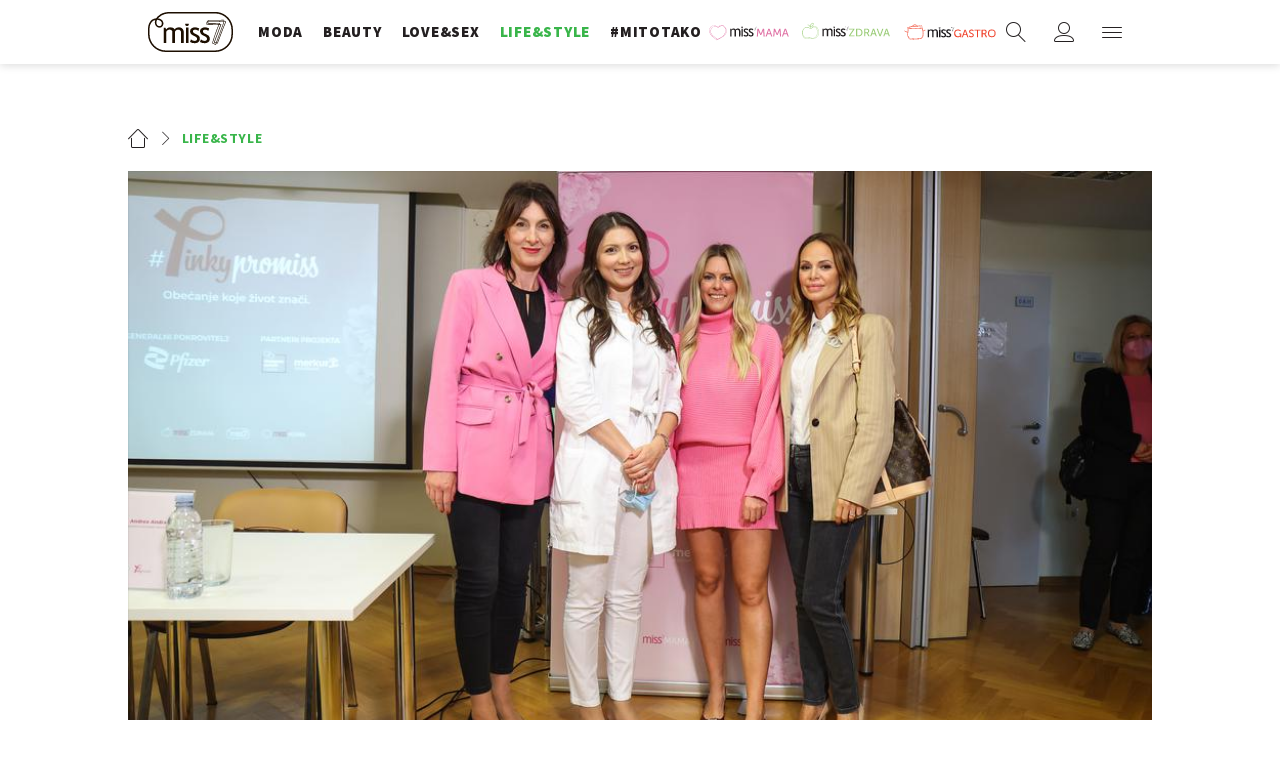

--- FILE ---
content_type: text/html; charset=utf-8
request_url: https://miss7.24sata.hr/lifestyle/sklopite-pinkypromiss-obecanje-koje-zivot-znaci-jer-rak-dojke-je-izljeciv-ako-se-na-vrijeme-otkrije-43208
body_size: 22410
content:














<!DOCTYPE html>
<html lang="hr" class="no-js">
<head>
    
    
    
        
            <script type="text/javascript">window.gdprAppliesGlobally=true;(function(){function n(e){if(!window.frames[e]){if(document.body&&document.body.firstChild){var t=document.body;var r=document.createElement("iframe");r.style.display="none";r.name=e;r.title=e;t.insertBefore(r,t.firstChild)}else{setTimeout(function(){n(e)},5)}}}function e(r,a,o,c,s){function e(e,t,r,n){if(typeof r!=="function"){return}if(!window[a]){window[a]=[]}var i=false;if(s){i=s(e,n,r)}if(!i){window[a].push({command:e,version:t,callback:r,parameter:n})}}e.stub=true;e.stubVersion=2;function t(n){if(!window[r]||window[r].stub!==true){return}if(!n.data){return}var i=typeof n.data==="string";var e;try{e=i?JSON.parse(n.data):n.data}catch(t){return}if(e[o]){var a=e[o];window[r](a.command,a.version,function(e,t){var r={};r[c]={returnValue:e,success:t,callId:a.callId};n.source.postMessage(i?JSON.stringify(r):r,"*")},a.parameter)}}if(typeof window[r]!=="function"){window[r]=e;if(window.addEventListener){window.addEventListener("message",t,false)}else{window.attachEvent("onmessage",t)}}}e("__tcfapi","__tcfapiBuffer","__tcfapiCall","__tcfapiReturn");n("__tcfapiLocator");(function(e,t){var r=document.createElement("link");r.rel="preconnect";r.as="script";var n=document.createElement("link");n.rel="dns-prefetch";n.as="script";var i=document.createElement("link");i.rel="preload";i.as="script";var a=document.createElement("script");a.id="spcloader";a.type="text/javascript";a["async"]=true;a.charset="utf-8";var o="https://sdk.privacy-center.org/"+e+"/loader.js?target_type=notice&target="+t;if(window.didomiConfig&&window.didomiConfig.user){var c=window.didomiConfig.user;var s=c.country;var d=c.region;if(s){o=o+"&country="+s;if(d){o=o+"&region="+d}}}r.href="https://sdk.privacy-center.org/";n.href="https://sdk.privacy-center.org/";i.href=o;a.src=o;var f=document.getElementsByTagName("script")[0];f.parentNode.insertBefore(r,f);f.parentNode.insertBefore(n,f);f.parentNode.insertBefore(i,f);f.parentNode.insertBefore(a,f)})("49e2dd21-509f-4e31-9f4e-34808af3cb36","qjXPgGPd")})();</script>

        
    

    
        <title>Sklopite #Pinkypromiss, obećanje koje život znači - jer rak dojke je izlječiv ako se na vrijeme otkrije - Miss7.24sata.hr</title>
    
    
    

    

    
    
        <meta name="news_keywords" content="#pinkypromiss">
    

    
    <link href="https://miss7.24sata.hr/lifestyle/sklopite-pinkypromiss-obecanje-koje-zivot-znaci-jer-rak-dojke-je-izljeciv-ako-se-na-vrijeme-otkrije-43208" rel="canonical" />
    <link rel="amphtml" href="https://miss7.24sata.hr/amp/lifestyle/sklopite-pinkypromiss-obecanje-koje-zivot-znaci-jer-rak-dojke-je-izljeciv-ako-se-na-vrijeme-otkrije-43208">


    
        <meta property="fb:pages" content="73490054734" />
    

    <meta charset="UTF-8">
    <meta http-equiv="X-UA-Compatible" content="IE=edge,chrome=1">
    <meta content="width=device-width, initial-scale=1.0, maximum-scale=1.0, minimum-scale=1.0, user-scalable=no" name="viewport">

    <meta name="referrer" content="always" />

    <!-- Chrome, Firefox OS, Opera and Vivaldi -->
    <meta name="theme-color" content="#fff">
    <!-- Windows Phone -->
    <meta name="msapplication-navbutton-color" content="#fff">
    <!-- iOS safari -->
    <meta name="apple-mobile-web-app-status-bar-style" content="#fff">

    <link rel="icon" type="image/x-icon" href="/static/images/favicon/favicon.ico" />
    <link rel="apple-touch-icon" sizes="57x57" href="/static/images/favicon/apple-icon-57x57.png">
    <link rel="apple-touch-icon" sizes="60x60" href="/static/images/favicon/apple-icon-60x60.png">
    <link rel="apple-touch-icon" sizes="72x72" href="/static/images/favicon/apple-icon-72x72.png">
    <link rel="apple-touch-icon" sizes="76x76" href="/static/images/favicon/apple-icon-76x76.png">
    <link rel="apple-touch-icon" sizes="114x114" href="/static/images/favicon/apple-icon-114x114.png">
    <link rel="apple-touch-icon" sizes="120x120" href="/static/images/favicon/apple-icon-120x120.png">
    <link rel="apple-touch-icon" sizes="144x144" href="/static/images/favicon/apple-icon-144x144.png">
    <link rel="apple-touch-icon" sizes="152x152" href="/static/images/favicon/apple-icon-152x152.png">
    <link rel="apple-touch-icon" sizes="180x180" href="/static/images/favicon/apple-icon-180x180.png">
    <link rel="icon" type="image/png" sizes="192x192"  href="/static/images/favicon/android-icon-192x192.png">
    <link rel="icon" type="image/png" sizes="32x32" href="/static/images/favicon/favicon-32x32.png">
    <link rel="icon" type="image/png" sizes="96x96" href="/static/images/favicon/favicon-96x96.png">
    <link rel="icon" type="image/png" sizes="16x16" href="/static/images/favicon/favicon-16x16.png">
    <link rel="manifest" href="/static/images/favicon/manifest.json">

    
    



<meta name="twitter:card" content="summary">
<meta name="twitter:url" content="https://miss7.24sata.hr/lifestyle/sklopite-pinkypromiss-obecanje-koje-zivot-znaci-jer-rak-dojke-je-izljeciv-ako-se-na-vrijeme-otkrije-43208">
<meta name="twitter:title" content="Sklopite #Pinkypromiss, obećanje koje život znači - jer rak dojke je izlječiv ako se na vrijeme otkrije">
<meta name="twitter:description" content="">
<meta name="twitter:image" content="https://miss7.24sata.hr/media/img/6e/2a/bc33cb240817f380a4c0.jpeg">



<meta property="fb:app_id" content="1832951486970103">
<meta property="og:title" content="Sklopite #Pinkypromiss, obećanje koje život znači - jer rak dojke je izlječiv ako se na vrijeme otkrije">
<meta property="og:type" content="article">
<meta property="og:url" content="https://miss7.24sata.hr/lifestyle/sklopite-pinkypromiss-obecanje-koje-zivot-znaci-jer-rak-dojke-je-izljeciv-ako-se-na-vrijeme-otkrije-43208">
<meta property="og:description" content="">
<meta property="og:image" content="https://miss7.24sata.hr/media/img/47/45/86ceef93fc9739d9d2b6.jpeg" />

<meta itemprop="name" content="Sklopite #Pinkypromiss, obećanje koje život znači - jer rak dojke je izlječiv ako se na vrijeme otkrije">
<meta itemprop="description" content="">

<meta itemprop="datePublished" content="2022-10-07">
<meta itemprop="image" content="https://miss7.24sata.hr/media/img/26/9b/895fbddded4204373b54.jpeg">





    <link href="https://fonts.googleapis.com/css?family=Playfair+Display:400,400i,500,700,900|Source+Sans+Pro:400,400i,700,700i,900|Lora:400,400i,600,600i,700|Roboto+Mono:300,400&amp;subset=latin-ext" rel="stylesheet">

    





<link rel="stylesheet" href="/static/css/grid.css?bust=20161115">

    





<link href="/static/build/styles.b032ef1d3be2f897028d.css" rel="stylesheet" />


    

    
    

    <script src="https://ajax.googleapis.com/ajax/libs/jquery/2.1.3/jquery.min.js"></script>
    <script src="https://imasdk.googleapis.com/js/sdkloader/ima3.js"></script>
    <script src="/static/js/lib/modernizr.custom.92546.js"></script>

    <script>
        if (typeof window.document.createElement('div').style.webkitLineClamp !== 'undefined') {
            document.querySelector('html').classList.add('webkitlineclamp');
        }
    </script>

    <script src="/static/js/lib/picturePolyfill.js"></script>
    <script src="/static/js/lib/video.min.js"></script>

    
    <script async defer src="//assets.pinterest.com/js/pinit.js"></script>

    
    <script src="https://native.sharethrough.com/assets/sfp.js"></script>
    <script>
        window.csrfToken = "hqpFlTCHC8WJyrrMo9EZDexPmcaSnydU8WRNDocgnydZCkGxXpRgM9xoM00YfTGF";
    </script>

    

    


    
    

    
    
        
            


<!--
       _
__   _(_) _____      ___
\ \ / / |/ _ \ \ /\ / (_) Clanak - article
 \ V /| |  __/\ V  V / _
  \_/ |_|\___| \_/\_/ (_)

-->

<!-- doubleclick -->
<script async src="https://pagead2.googlesyndication.com/tag/js/gpt.js"></script>

<script>
    window.dfp_all_slots = [];
    window.dfpDataReady = false;
    window.dfpDisplayTagSlots = [];

    window.googletag = window.googletag || {};
    var googletag = window.googletag;
    googletag.cmd = googletag.cmd || [];

    window.articleAds = true;
</script>




<script data-adpushup="False">
    window.adpushupIsEnabled = document.currentScript.dataset.adpushup === 'True';

    var getScreenSize = function(){
        return {
            width: window.innerWidth || document.documentElement.clientWidth || document.body.clientWidth,
            height: window.innerHeight || document.documentElement.clientHeight || document.body.clientHeight
        };
    };

    var getTargetValue = function(width, height, sufix) {
        var target = '' + width + 'x' + height;
        if (sufix) target += '_' + sufix;
        return target;
    };

    var getResTarget = function(sufix) {
        var target = [],
            size = getScreenSize(),
            width,
            height;

        if (sufix) {

            switch (true) {

                case size.width >= 1024 && size.width < 1280:
                    width = 1024;
                    height = 768;
                    break;

                case size.width >= 1280 && size.width < 1366:
                    width = 1280;
                    height = 1024;
                    break;

                case size.width >= 1366 && size.width < 1370:
                    width = 1366;
                    height = 768;
                    break;

                case size.width >= 1370 && size.width < 1440:
                    width = 1370;
                    height = 768;
                    break;

                case size.width >= 1440 && size.width < 1600:
                    width = 1440;
                    height = 900;
                    break;

                case size.width >= 1600 && size.width < 1920:
                    width = 1600;
                    height = 1050;
                    break;

                case size.width >= 1920:
                    width = 1920;
                    height = 1080;
                    break;
            }

            target.push(getTargetValue(width, height, sufix));

        }
        return target;
    };

    var dfp_slots = [],
        slotName = '',
        platform = 'mobile',
        mobileOrDesk = 'mobile',
        loadDfp = false;

    window.mappings = [];
    window.disableInitalLoad = false;

    window.dfp_all_slots.lazyAll = 'lazy_all' === 'lazy_all';
        
    function setDfpLoadPermission(){
        loadDfp = mobileOrDesk.includes(platform) ? true : false;
    }

    function isMobileOrDesk(slotUnit){
        if (slotUnit.includes('AIO')) return mobileOrDesk = 'mobile desktop tablet';
        if (slotUnit.includes('mMiss_')) return mobileOrDesk = 'mobile';
        return mobileOrDesk = 'desktop tablet';
    }

    if (window.innerWidth >= 1367) platform = 'desktop';
    else if (window.innerWidth > 1023 && window.innerWidth < 1367) platform = 'tablet';

    var minRes = getResTarget('min');

    function attemptSetDfpData () {
        if (window.googletag && window.googletag.apiReady) {
            
                isMobileOrDesk('/18981092/Miss_Billboard_Top');
                setDfpLoadPermission();

                if (loadDfp) {
                    
                        window.dfp_all_slots.push({
                            'id': '/18981092/Miss_Billboard_Top',
                            'customId': ('/18981092/Miss_Billboard_Top').split('_').slice(1).join(''),
                            'slot_sizes': [[970, 250], [4, 1]],
                            'targeting': ['position', 'billboard'],
                            'collapse': true,
                            'outOfPage': false
                        });

                        window.mapping1 = googletag.sizeMapping()
                            .addSize([1015, 400], [[4, 1], [250, 250], [300, 100], [300, 250], [320, 50], [320, 100], [336, 280], [468, 60], [728, 90], [970, 90], [970, 250], [970, 500], [1280, 250]])
                            .addSize([320, 400], [[4, 1], [250, 250], [300, 100], [300, 250], [320, 50], [320, 100]])
                            .addSize([750, 400], [[4, 1], [250, 250], [300, 100], [300, 250], [320, 50], [320, 100], [336, 280], [468, 60]])
                            .build();
                        

                        slotName = 'Miss_Billboard_Top'.split('_');
                        slotName.shift();

                        window.mappings.push(`mapping1__${slotName.join('')}`);

                        

                        
                    

                    googletag.cmd.push(function() {
                        googletag.pubads().setTargeting('platform', platform).setTargeting('cont_type', 'article').setTargeting('section', 'lifestyle').setTargeting('articleID', '43208');

                        if (!minRes.join('').includes('undefined')){
                            googletag.pubads().setTargeting('res_min', minRes);
                        }

                        
                            
                                googletag.pubads().setTargeting('tag24', ['#pinkypromiss']);
                            
                            googletag.pubads().setTargeting('site', 'https://miss7.24sata.hr');
                        

                        if (window.disableInitalLoad) googletag.pubads().disableInitialLoad();
                        if (window.adpushupIsEnabled) googletag.pubads().enableSingleRequest();
                        googletag.enableServices();
                    });
                }
            
                isMobileOrDesk('/18981092/Miss_Billboard_Mid');
                setDfpLoadPermission();

                if (loadDfp) {
                    
                        window.dfp_all_slots.push({
                            'id': '/18981092/Miss_Billboard_Mid',
                            'customId': ('/18981092/Miss_Billboard_Mid').split('_').slice(1).join(''),
                            'slot_sizes': [970, 250],
                            'targeting': ['position', 'billboard'],
                            'collapse': true,
                            'outOfPage': false
                        });

                        window.mapping2 = googletag.sizeMapping()
                            .addSize([1015, 400], [[4, 1], [250, 250], [300, 100], [300, 250], [320, 50], [320, 100], [336, 280], [468, 60], [728, 90], [970, 90], [970, 250], [970, 500], [1280, 250]])
                            .addSize([320, 400], [[4, 1], [250, 250], [300, 100], [300, 250], [320, 50], [320, 100]])
                            .addSize([750, 400], [[4, 1], [250, 250], [300, 100], [300, 250], [320, 50], [320, 100], [336, 280], [468, 60]])
                            .build();
                        

                        slotName = 'Miss_Billboard_Mid'.split('_');
                        slotName.shift();

                        window.mappings.push(`mapping2__${slotName.join('')}`);

                        

                        
                    

                    googletag.cmd.push(function() {
                        googletag.pubads().setTargeting('platform', platform).setTargeting('cont_type', 'article').setTargeting('section', 'lifestyle').setTargeting('articleID', '43208');

                        if (!minRes.join('').includes('undefined')){
                            googletag.pubads().setTargeting('res_min', minRes);
                        }

                        

                        if (window.disableInitalLoad) googletag.pubads().disableInitialLoad();
                        if (window.adpushupIsEnabled) googletag.pubads().enableSingleRequest();
                        googletag.enableServices();
                    });
                }
            
                isMobileOrDesk('/18981092/Miss_Billboard_Bot');
                setDfpLoadPermission();

                if (loadDfp) {
                    
                        window.dfp_all_slots.push({
                            'id': '/18981092/Miss_Billboard_Bot',
                            'customId': ('/18981092/Miss_Billboard_Bot').split('_').slice(1).join(''),
                            'slot_sizes': [970, 250],
                            'targeting': ['position', 'billboard'],
                            'collapse': true,
                            'outOfPage': false
                        });

                        window.mapping3 = googletag.sizeMapping()
                            .addSize([1015, 400], [[4, 1], [250, 250], [300, 100], [300, 250], [320, 50], [320, 100], [336, 280], [468, 60], [728, 90], [970, 90], [970, 250], [970, 500], [1280, 250]])
                            .addSize([320, 400], [[4, 1], [250, 250], [300, 100], [300, 250], [320, 50], [320, 100]])
                            .addSize([750, 400], [[4, 1], [250, 250], [300, 100], [300, 250], [320, 50], [320, 100], [336, 280], [468, 60]])
                            .build();
                        

                        slotName = 'Miss_Billboard_Bot'.split('_');
                        slotName.shift();

                        window.mappings.push(`mapping3__${slotName.join('')}`);

                        

                        
                    

                    googletag.cmd.push(function() {
                        googletag.pubads().setTargeting('platform', platform).setTargeting('cont_type', 'article').setTargeting('section', 'lifestyle').setTargeting('articleID', '43208');

                        if (!minRes.join('').includes('undefined')){
                            googletag.pubads().setTargeting('res_min', minRes);
                        }

                        

                        if (window.disableInitalLoad) googletag.pubads().disableInitialLoad();
                        if (window.adpushupIsEnabled) googletag.pubads().enableSingleRequest();
                        googletag.enableServices();
                    });
                }
            
                isMobileOrDesk('/18981092/Miss_Halfpage_1');
                setDfpLoadPermission();

                if (loadDfp) {
                    
                        window.dfp_all_slots.push({
                            'id': '/18981092/Miss_Halfpage_1',
                            'customId': ('/18981092/Miss_Halfpage_1').split('_').slice(1).join(''),
                            'slot_sizes': [[300, 600], [300, 250]],
                            'targeting': ['position', 'halfpage'],
                            'collapse': true,
                            'outOfPage': false
                        });

                        window.mapping4 = googletag.sizeMapping()
                            .addSize([1050, 400], [[3, 1], [120, 600], [160, 600], [250, 250], [300, 100], [300, 250], [300, 600]])
                            .addSize([320, 400], [[3, 1], [120, 600], [160, 600], [250, 250], [300, 100], [300, 250], [300, 600], [320, 50], [320, 100]])
                            .addSize([750, 400], [[3, 1], [120, 600], [160, 600], [250, 250], [300, 100], [300, 250], [300, 600], [320, 50], [320, 100]])
                            .build();
                        

                        slotName = 'Miss_Halfpage_1'.split('_');
                        slotName.shift();

                        window.mappings.push(`mapping4__${slotName.join('')}`);

                        

                        
                    

                    googletag.cmd.push(function() {
                        googletag.pubads().setTargeting('platform', platform).setTargeting('cont_type', 'article').setTargeting('section', 'lifestyle').setTargeting('articleID', '43208');

                        if (!minRes.join('').includes('undefined')){
                            googletag.pubads().setTargeting('res_min', minRes);
                        }

                        

                        if (window.disableInitalLoad) googletag.pubads().disableInitialLoad();
                        if (window.adpushupIsEnabled) googletag.pubads().enableSingleRequest();
                        googletag.enableServices();
                    });
                }
            
                isMobileOrDesk('/18981092/Miss_AIO_1');
                setDfpLoadPermission();

                if (loadDfp) {
                    
                        window.dfp_all_slots.push({
                            'id': '/18981092/Miss_AIO_1',
                            'customId': ('/18981092/Miss_AIO_1').split('_').slice(1).join(''),
                            'slot_sizes': [1, 1],
                            'targeting': ['position', 'aio1'],
                            'collapse': true,
                            'outOfPage': true
                        });

                        window.mapping5 = googletag.sizeMapping()
                            .addSize([320, 400], [[1, 1]])
                            .addSize([750, 400], [[1, 1]])
                            .addSize([1015, 400], [[1, 1]])
                            .build();
                        

                        slotName = 'Miss_AIO_1'.split('_');
                        slotName.shift();

                        window.mappings.push(`mapping5__${slotName.join('')}`);

                        

                        
                            googletag.cmd.push(function() {
                                dfp_slots[5] = googletag.defineOutOfPageSlot('/18981092/Miss_AIO_1', 'divAIO1').addService(googletag.pubads()).setTargeting('position', 'aio1');
                            });
                        
                    

                    googletag.cmd.push(function() {
                        googletag.pubads().setTargeting('platform', platform).setTargeting('cont_type', 'article').setTargeting('section', 'lifestyle').setTargeting('articleID', '43208');

                        if (!minRes.join('').includes('undefined')){
                            googletag.pubads().setTargeting('res_min', minRes);
                        }

                        

                        if (window.disableInitalLoad) googletag.pubads().disableInitialLoad();
                        if (window.adpushupIsEnabled) googletag.pubads().enableSingleRequest();
                        googletag.enableServices();
                    });
                }
            
                isMobileOrDesk('/18981092/Miss_AIO_2');
                setDfpLoadPermission();

                if (loadDfp) {
                    
                        window.dfp_all_slots.push({
                            'id': '/18981092/Miss_AIO_2',
                            'customId': ('/18981092/Miss_AIO_2').split('_').slice(1).join(''),
                            'slot_sizes': [1, 1],
                            'targeting': ['position', 'aio2'],
                            'collapse': true,
                            'outOfPage': true
                        });

                        window.mapping6 = googletag.sizeMapping()
                            .addSize([320, 400], [[1, 1]])
                            .addSize([750, 400], [[1, 1]])
                            .addSize([1015, 400], [[1, 1]])
                            .build();
                        

                        slotName = 'Miss_AIO_2'.split('_');
                        slotName.shift();

                        window.mappings.push(`mapping6__${slotName.join('')}`);

                        

                        
                            googletag.cmd.push(function() {
                                dfp_slots[6] = googletag.defineOutOfPageSlot('/18981092/Miss_AIO_2', 'divAIO2').addService(googletag.pubads()).setTargeting('position', 'aio2');
                            });
                        
                    

                    googletag.cmd.push(function() {
                        googletag.pubads().setTargeting('platform', platform).setTargeting('cont_type', 'article').setTargeting('section', 'lifestyle').setTargeting('articleID', '43208');

                        if (!minRes.join('').includes('undefined')){
                            googletag.pubads().setTargeting('res_min', minRes);
                        }

                        

                        if (window.disableInitalLoad) googletag.pubads().disableInitialLoad();
                        if (window.adpushupIsEnabled) googletag.pubads().enableSingleRequest();
                        googletag.enableServices();
                    });
                }
            
                isMobileOrDesk('/18981092/Miss_Below_Article_Rectangle');
                setDfpLoadPermission();

                if (loadDfp) {
                    
                        window.dfp_all_slots.push({
                            'id': '/18981092/Miss_Below_Article_Rectangle',
                            'customId': ('/18981092/Miss_Below_Article_Rectangle').split('_').slice(1).join(''),
                            'slot_sizes': [[300, 250], "fluid"],
                            'targeting': ['position', 'rectangle'],
                            'collapse': true,
                            'outOfPage': false
                        });

                        window.mapping7 = googletag.sizeMapping()
                            .addSize([320, 400], [[5, 1], [4, 1], [120, 600], [160, 600], [250, 250], [300, 100], [300, 250], [300, 600], [320, 50], [1, 1], [320, 100]])
                            .build();
                        

                        slotName = 'Miss_Below_Article_Rectangle'.split('_');
                        slotName.shift();

                        window.mappings.push(`mapping7__${slotName.join('')}`);

                        

                        
                    

                    googletag.cmd.push(function() {
                        googletag.pubads().setTargeting('platform', platform).setTargeting('cont_type', 'article').setTargeting('section', 'lifestyle').setTargeting('articleID', '43208');

                        if (!minRes.join('').includes('undefined')){
                            googletag.pubads().setTargeting('res_min', minRes);
                        }

                        

                        if (window.disableInitalLoad) googletag.pubads().disableInitialLoad();
                        if (window.adpushupIsEnabled) googletag.pubads().enableSingleRequest();
                        googletag.enableServices();
                    });
                }
            
                isMobileOrDesk('/18981092/mMiss_Rec1');
                setDfpLoadPermission();

                if (loadDfp) {
                    
                        window.dfp_all_slots.push({
                            'id': '/18981092/mMiss_Rec1',
                            'customId': ('/18981092/mMiss_Rec1').split('_').slice(1).join(''),
                            'slot_sizes': [[300, 250], [300, 100], [320, 50], [320, 100], [4, 1], [300, 600], "fluid"],
                            'targeting': ['position', 'btf'],
                            'collapse': true,
                            'outOfPage': false
                        });

                        window.mapping8 = googletag.sizeMapping()
                            .addSize([320, 400], [[5, 1], [4, 1], [120, 600], [160, 600], [250, 250], [300, 100], [300, 250], [300, 600], [320, 50], [1, 1], [320, 100]])
                            .build();
                        

                        slotName = 'mMiss_Rec1'.split('_');
                        slotName.shift();

                        window.mappings.push(`mapping8__${slotName.join('')}`);

                        

                        
                    

                    googletag.cmd.push(function() {
                        googletag.pubads().setTargeting('platform', platform).setTargeting('cont_type', 'article').setTargeting('section', 'lifestyle').setTargeting('articleID', '43208');

                        if (!minRes.join('').includes('undefined')){
                            googletag.pubads().setTargeting('res_min', minRes);
                        }

                        

                        if (window.disableInitalLoad) googletag.pubads().disableInitialLoad();
                        if (window.adpushupIsEnabled) googletag.pubads().enableSingleRequest();
                        googletag.enableServices();
                    });
                }
            
                isMobileOrDesk('/18981092/mMiss_Rec2');
                setDfpLoadPermission();

                if (loadDfp) {
                    
                        window.dfp_all_slots.push({
                            'id': '/18981092/mMiss_Rec2',
                            'customId': ('/18981092/mMiss_Rec2').split('_').slice(1).join(''),
                            'slot_sizes': [[300, 250], [300, 100], [320, 50], [320, 100], [4, 1], [300, 600], "fluid"],
                            'targeting': ['position', 'rectangle'],
                            'collapse': true,
                            'outOfPage': false
                        });

                        window.mapping9 = googletag.sizeMapping()
                            .addSize([320, 400], [[5, 1], [4, 1], [120, 600], [160, 600], [250, 250], [300, 100], [300, 250], [300, 600], [320, 50], [1, 1], [320, 100]])
                            .build();
                        

                        slotName = 'mMiss_Rec2'.split('_');
                        slotName.shift();

                        window.mappings.push(`mapping9__${slotName.join('')}`);

                        

                        
                    

                    googletag.cmd.push(function() {
                        googletag.pubads().setTargeting('platform', platform).setTargeting('cont_type', 'article').setTargeting('section', 'lifestyle').setTargeting('articleID', '43208');

                        if (!minRes.join('').includes('undefined')){
                            googletag.pubads().setTargeting('res_min', minRes);
                        }

                        

                        if (window.disableInitalLoad) googletag.pubads().disableInitialLoad();
                        if (window.adpushupIsEnabled) googletag.pubads().enableSingleRequest();
                        googletag.enableServices();
                    });
                }
            
                isMobileOrDesk('/18981092/mMiss_Rec3');
                setDfpLoadPermission();

                if (loadDfp) {
                    
                        window.dfp_all_slots.push({
                            'id': '/18981092/mMiss_Rec3',
                            'customId': ('/18981092/mMiss_Rec3').split('_').slice(1).join(''),
                            'slot_sizes': [[300, 250], [300, 100], [320, 50], "fluid"],
                            'targeting': ['position', 'rectangle'],
                            'collapse': true,
                            'outOfPage': false
                        });

                        window.mapping10 = googletag.sizeMapping()
                            .addSize([320, 400], [[5, 1], [4, 1], [120, 600], [160, 600], [250, 250], [300, 100], [300, 250], [300, 600], [320, 50], [1, 1], [320, 100]])
                            .build();
                        

                        slotName = 'mMiss_Rec3'.split('_');
                        slotName.shift();

                        window.mappings.push(`mapping10__${slotName.join('')}`);

                        

                        
                    

                    googletag.cmd.push(function() {
                        googletag.pubads().setTargeting('platform', platform).setTargeting('cont_type', 'article').setTargeting('section', 'lifestyle').setTargeting('articleID', '43208');

                        if (!minRes.join('').includes('undefined')){
                            googletag.pubads().setTargeting('res_min', minRes);
                        }

                        

                        if (window.disableInitalLoad) googletag.pubads().disableInitialLoad();
                        if (window.adpushupIsEnabled) googletag.pubads().enableSingleRequest();
                        googletag.enableServices();
                    });
                }
            
                isMobileOrDesk('/18981092/mMiss_Rec4');
                setDfpLoadPermission();

                if (loadDfp) {
                    
                        window.dfp_all_slots.push({
                            'id': '/18981092/mMiss_Rec4',
                            'customId': ('/18981092/mMiss_Rec4').split('_').slice(1).join(''),
                            'slot_sizes': [[300, 250], [300, 100], [320, 50], "fluid"],
                            'targeting': ['position', 'rectangle'],
                            'collapse': true,
                            'outOfPage': false
                        });

                        window.mapping11 = googletag.sizeMapping()
                            .addSize([320, 400], [[5, 1], [4, 1], [120, 600], [160, 600], [250, 250], [300, 100], [300, 250], [300, 600], [320, 50], [1, 1], [320, 100]])
                            .build();
                        

                        slotName = 'mMiss_Rec4'.split('_');
                        slotName.shift();

                        window.mappings.push(`mapping11__${slotName.join('')}`);

                        

                        
                    

                    googletag.cmd.push(function() {
                        googletag.pubads().setTargeting('platform', platform).setTargeting('cont_type', 'article').setTargeting('section', 'lifestyle').setTargeting('articleID', '43208');

                        if (!minRes.join('').includes('undefined')){
                            googletag.pubads().setTargeting('res_min', minRes);
                        }

                        

                        if (window.disableInitalLoad) googletag.pubads().disableInitialLoad();
                        if (window.adpushupIsEnabled) googletag.pubads().enableSingleRequest();
                        googletag.enableServices();
                    });
                }
            
                isMobileOrDesk('/18981092/mMiss_Lead');
                setDfpLoadPermission();

                if (loadDfp) {
                    
                        window.dfp_all_slots.push({
                            'id': '/18981092/mMiss_Lead',
                            'customId': ('/18981092/mMiss_Lead').split('_').slice(1).join(''),
                            'slot_sizes': [[300, 250], [300, 100], [320, 50], [3, 1], [320, 100], [300, 600]],
                            'targeting': ['position', 'rectangle'],
                            'collapse': true,
                            'outOfPage': false
                        });

                        window.mapping12 = googletag.sizeMapping()
                            .addSize([320, 400], [[5, 1], [4, 1], [120, 600], [160, 600], [250, 250], [300, 100], [300, 250], [300, 600], [320, 50], [1, 1], [320, 100]])
                            .build();
                        

                        slotName = 'mMiss_Lead'.split('_');
                        slotName.shift();

                        window.mappings.push(`mapping12__${slotName.join('')}`);

                        

                        
                    

                    googletag.cmd.push(function() {
                        googletag.pubads().setTargeting('platform', platform).setTargeting('cont_type', 'article').setTargeting('section', 'lifestyle').setTargeting('articleID', '43208');

                        if (!minRes.join('').includes('undefined')){
                            googletag.pubads().setTargeting('res_min', minRes);
                        }

                        

                        if (window.disableInitalLoad) googletag.pubads().disableInitialLoad();
                        if (window.adpushupIsEnabled) googletag.pubads().enableSingleRequest();
                        googletag.enableServices();
                    });
                }
            
                isMobileOrDesk('/18981092/mMiss_InImage');
                setDfpLoadPermission();

                if (loadDfp) {
                    
                        window.dfp_all_slots.push({
                            'id': '/18981092/mMiss_InImage',
                            'customId': ('/18981092/mMiss_InImage').split('_').slice(1).join(''),
                            'slot_sizes': [1, 1],
                            'targeting': ['position', 'InImage'],
                            'collapse': true,
                            'outOfPage': true
                        });

                        window.mapping13 = googletag.sizeMapping()
                            .addSize([320, 400], [[1, 1]])
                            .addSize([750, 400], [[1, 1]])
                            .addSize([1015, 400], [[1, 1]])
                            .build();
                        

                        slotName = 'mMiss_InImage'.split('_');
                        slotName.shift();

                        window.mappings.push(`mapping13__${slotName.join('')}`);

                        

                        
                            googletag.cmd.push(function() {
                                dfp_slots[13] = googletag.defineOutOfPageSlot('/18981092/mMiss_InImage', 'mMiss_InImage').addService(googletag.pubads()).setTargeting('position', 'InImage');
                            });
                        
                    

                    googletag.cmd.push(function() {
                        googletag.pubads().setTargeting('platform', platform).setTargeting('cont_type', 'article').setTargeting('section', 'lifestyle').setTargeting('articleID', '43208');

                        if (!minRes.join('').includes('undefined')){
                            googletag.pubads().setTargeting('res_min', minRes);
                        }

                        

                        if (window.disableInitalLoad) googletag.pubads().disableInitialLoad();
                        if (window.adpushupIsEnabled) googletag.pubads().enableSingleRequest();
                        googletag.enableServices();
                    });
                }
            
                isMobileOrDesk('/18981092/Miss_Leaderboard1');
                setDfpLoadPermission();

                if (loadDfp) {
                    
                        window.dfp_all_slots.push({
                            'id': '/18981092/Miss_Leaderboard1',
                            'customId': ('/18981092/Miss_Leaderboard1').split('_').slice(1).join(''),
                            'slot_sizes': [728, 90],
                            'targeting': ['position', 'leaderboard'],
                            'collapse': true,
                            'outOfPage': false
                        });

                        window.mapping14 = googletag.sizeMapping()
                            .addSize([320, 400], [[2, 1], [250, 250], [300, 100], [300, 250], [320, 50], [320, 100]])
                            .addSize([1050, 400], [[2, 1], [250, 250], [300, 100], [300, 250], [320, 50], [320, 100], [468, 60], [728, 90]])
                            .addSize([750, 400], [[2, 1], [250, 250], [300, 100], [300, 250], [320, 50], [320, 100], [468, 60], [728, 90]])
                            .build();
                        

                        slotName = 'Miss_Leaderboard1'.split('_');
                        slotName.shift();

                        window.mappings.push(`mapping14__${slotName.join('')}`);

                        

                        
                    

                    googletag.cmd.push(function() {
                        googletag.pubads().setTargeting('platform', platform).setTargeting('cont_type', 'article').setTargeting('section', 'lifestyle').setTargeting('articleID', '43208');

                        if (!minRes.join('').includes('undefined')){
                            googletag.pubads().setTargeting('res_min', minRes);
                        }

                        

                        if (window.disableInitalLoad) googletag.pubads().disableInitialLoad();
                        if (window.adpushupIsEnabled) googletag.pubads().enableSingleRequest();
                        googletag.enableServices();
                    });
                }
            
                isMobileOrDesk('/18981092/mMiss_Gallery');
                setDfpLoadPermission();

                if (loadDfp) {
                    
                        window.dfp_all_slots.push({
                            'id': '/18981092/mMiss_Gallery',
                            'customId': ('/18981092/mMiss_Gallery').split('_').slice(1).join(''),
                            'slot_sizes': [[4, 1], [300, 250]],
                            'targeting': ['position', 'rectangle'],
                            'collapse': true,
                            'outOfPage': false
                        });

                        window.mapping15 = googletag.sizeMapping()
                            .addSize([320, 400], [[5, 1], [4, 1], [120, 600], [160, 600], [250, 250], [300, 100], [300, 250], [300, 600], [320, 50], [1, 1], [320, 100]])
                            .build();
                        

                        slotName = 'mMiss_Gallery'.split('_');
                        slotName.shift();

                        window.mappings.push(`mapping15__${slotName.join('')}`);

                        

                        
                    

                    googletag.cmd.push(function() {
                        googletag.pubads().setTargeting('platform', platform).setTargeting('cont_type', 'article').setTargeting('section', 'lifestyle').setTargeting('articleID', '43208');

                        if (!minRes.join('').includes('undefined')){
                            googletag.pubads().setTargeting('res_min', minRes);
                        }

                        

                        if (window.disableInitalLoad) googletag.pubads().disableInitialLoad();
                        if (window.adpushupIsEnabled) googletag.pubads().enableSingleRequest();
                        googletag.enableServices();
                    });
                }
            
                isMobileOrDesk('/18981092/Miss_Gallery');
                setDfpLoadPermission();

                if (loadDfp) {
                    
                        window.dfp_all_slots.push({
                            'id': '/18981092/Miss_Gallery',
                            'customId': ('/18981092/Miss_Gallery').split('_').slice(1).join(''),
                            'slot_sizes': [[4, 1], [300, 250]],
                            'targeting': ['position', 'rectangle'],
                            'collapse': true,
                            'outOfPage': false
                        });

                        window.mapping16 = googletag.sizeMapping()
                            .addSize([320, 400], [[5, 1], [4, 1], [120, 600], [160, 600], [250, 250], [300, 100], [300, 250], [300, 600], [320, 50], [1, 1], [320, 100]])
                            .build();
                        

                        slotName = 'Miss_Gallery'.split('_');
                        slotName.shift();

                        window.mappings.push(`mapping16__${slotName.join('')}`);

                        

                        
                    

                    googletag.cmd.push(function() {
                        googletag.pubads().setTargeting('platform', platform).setTargeting('cont_type', 'article').setTargeting('section', 'lifestyle').setTargeting('articleID', '43208');

                        if (!minRes.join('').includes('undefined')){
                            googletag.pubads().setTargeting('res_min', minRes);
                        }

                        

                        if (window.disableInitalLoad) googletag.pubads().disableInitialLoad();
                        if (window.adpushupIsEnabled) googletag.pubads().enableSingleRequest();
                        googletag.enableServices();
                    });
                }
            

            dfp_slots.forEach(function(slot){
                googletag.display(slot);
                if (window.disableInitalLoad && !window.adpushupIsEnabled) googletag.pubads().refresh([slot]);
            });

            window.dfpDataReady = true;
        } else {
            setTimeout(() => {
                attemptSetDfpData();
            }, 300);
        }
    }

    attemptSetDfpData();
</script>

        
    


    
    
        
<script>
    // Google data layer
    var dataLayer = window.dataLayer || [];

    dataLayer.push({
        'siteId': 'MS7',
        'contentId': '43208',
        'pageType': 'article',
        'fullChannel': 'lifestyle',
        'contentTitle': 'Sklopite #Pinkypromiss, obećanje koje život znači - jer rak dojke je izlječiv ako se na vrijeme otkrije',
        'channel': 'lifestyle',
        'contentElements': 'undefined',
        'contentType': 'default',
        'contentAuthor': 'miss7',
        'pageTags': '#pinkypromiss',
        'contentPublishingDate': '2022-10-07_wc40_m10_q4_15:37:00',
        'isPremium': 'no',
        'wordCount': 'undefined',
        'contentSource': 'undefined',
        'canonicalUrl': 'https://miss7.24sata.hr/lifestyle/sklopite-pinkypromiss-obecanje-koje-zivot-znaci-jer-rak-dojke-je-izljeciv-ako-se-na-vrijeme-otkrije-43208'
        
    });
</script>


    


    
        <!-- Google Tag Manager -->
<noscript>
    <iframe src="//www.googletagmanager.com/ns.html?id=GTM-PCRFFK6" height="0" width="0" style="display:none;visibility:hidden"></iframe>
</noscript>
<script>(function(w,d,s,l,i){w[l]=w[l]||[];w[l].push({'gtm.start':
    new Date().getTime(),event:'gtm.js'});var f=d.getElementsByTagName(s)[0],
    j=d.createElement(s),dl=l!='dataLayer'?'&l='+l:'';j.async=true;j.src=
    '//www.googletagmanager.com/gtm.js?id='+i+dl;f.parentNode.insertBefore(j,f);
})(window,document,'script','dataLayer','GTM-PCRFFK6');
</script>
<!-- End Google Tag Manager -->

<!-- DotMetrics -->
<script>
/* <![CDATA[ */
(function() {
  window.dm=window.dm||{AjaxData:[]};
  window.dm.defaultMissGalleryID = 4714;
  window.dm.AjaxEvent=function(et,d,ssid,ad){
    dm.AjaxData.push({et:et,d:d,ssid:ssid,ad:ad});
    if(typeof window.DotMetricsObj != 'undefined') {DotMetricsObj.onAjaxDataUpdate();}
  };
  var d=document,
  h=d.getElementsByTagName('head')[0],
  s=d.createElement('script');
  s.type='text/javascript';
  s.async=true;
  s.src='https://script.dotmetrics.net/door.js?id=4714';
  h.appendChild(s);
}());
/* ]]> */
</script>
<!-- End DotMetrics -->
    

    
    <script>
    (function(u, p, s, c, r) {
         u[r] = u[r] || function(p) {
             (u[r].q = u[r].q || []).push(p)
         }, u[r].ls = 1 * new Date();
         var a = p.createElement(s),
             m = p.getElementsByTagName(s)[0];
         a.async = 1;
         a.src = c;
         m.parentNode.insertBefore(a, m)
     })
     (window, document, 'script', '//files.upscore.com/async/upScore.js', 'upScore');
     upScore({
         config: {
             domain: 'miss7.24sata.hr',
             article: '.article__text',
             track_positions: false
         },
         data: {
             section: 'lifestyle',
             pubdate: '2022-10-07T17:37:00+02:00',
             author: 'miss7',
             object_type: 'article',
             object_id: '43208',
             custom_sponsored: 0
         }
     });
</script>



    

    
        <script async src="//www.ezojs.com/ezoic/sa.min.js"></script>
        <script>
            window.ezstandalone = window.ezstandalone || {};
            ezstandalone.cmd = ezstandalone.cmd || [];
            ezstandalone.cmd.push(function() {
                ezstandalone.enableConsent();
                ezstandalone.define(100);
                ezstandalone.enable();
                ezstandalone.display();
            });
        </script>
    

    
    <script charset="UTF-8" src="https://s-eu-1.pushpushgo.com/js/668f8c0c29d2db0dbe13eff8.js" async="async"></script>
</head>

<body class="
    article
    article--new
    
" style="" data-didomi-disabled="False" data-bodyextrainfo="">

    
    <div class="header_wrapper">
        





<div class="container">
    <div class="gr-12">
        <div class="ntfs__flyout">
        
            



<div class="ntfs js_ntfs">

    <div class="ntfs__header ntfs__header--unlogged">

        <a href="/korisnici/prijava" class="btn btn--purple btn--login js_loginPlease">Prijavi se</a>

        <a href="/accounts/facebook/login/" class="btn btn--fb btn--fb_login">
            Prijavi se
            <i class="icon icon-facebook"></i>
        </a>

        <div class="ntfs__header_close js_ntfsClose">
            <i class="icon icon-cross"></i>
        </div>

    </div>

    
</div>

        
        </div>

        <header class="header cf">
            
            <a class="header__logo" href="/" title="miss7.24sata.hr">
                
                    <span class="header__logo_heading">
                        <img class="header__logo_img header__logo_img" title="miss7.24sata.hr" alt="miss7.24sata.hr" src="/static/images/header/miss7-logo.svg?bust=20170530">
                    </span>
                
            </a>
            

            <div class="top_navigation">
                
                    

<nav class="main_nav js_mainNav">

    <ul class="main_nav__list">

        

            <li class="main_nav__item main_nav__item--main main_nav__item--fashion">
                <a class="main_nav__link active_moda" 
                    href="/moda">
                    <span class="main_nav__span main_nav__span--main">Moda</span>
                </a>

                
            </li>
        

            <li class="main_nav__item main_nav__item--main main_nav__item--beauty">
                <a class="main_nav__link active_beauty" 
                    href="/beauty">
                    <span class="main_nav__span main_nav__span--main">Beauty</span>
                </a>

                
            </li>
        

            <li class="main_nav__item main_nav__item--main main_nav__item--love_sex">
                <a class="main_nav__link active_love-sex" 
                    href="/love-sex">
                    <span class="main_nav__span main_nav__span--main">Love&amp;Sex</span>
                </a>

                
            </li>
        

            <li class="main_nav__item main_nav__item--main main_nav__item--lifestyle">
                <a class="main_nav__link active_lifestyle" 
                    href="/lifestyle">
                    <span class="main_nav__span main_nav__span--main">Life&amp;style</span>
                </a>

                
            </li>
        

            <li class="main_nav__item main_nav__item--main main_nav__item--">
                <a class="main_nav__link active_mitotako" 
                    href="/mitotako">
                    <span class="main_nav__span main_nav__span--main">#mitotako</span>
                </a>

                
            </li>
        

            <li class="main_nav__item main_nav__item--main main_nav__item--miss__partner miss--mama miss--partner">
                <a class="main_nav__link active_missmama"    target="_blank"
                    href="https://miss7mama.24sata.hr/">
                    <span class="main_nav__span main_nav__span--main">missMAMA</span>
                </a>

                
            </li>
        

            <li class="main_nav__item main_nav__item--main main_nav__item--miss__partner miss--zdrava miss--partner">
                <a class="main_nav__link active_misszdrava"    target="_blank"
                    href="https://miss7zdrava.24sata.hr/">
                    <span class="main_nav__span main_nav__span--main">missZDRAVA</span>
                </a>

                
            </li>
        

            <li class="main_nav__item main_nav__item--main main_nav__item--miss__partner miss--gastro miss--partner">
                <a class="main_nav__link active_missgastro"    target="_blank"
                    href="https://gastro.24sata.hr">
                    <span class="main_nav__span main_nav__span--main">missGASTRO</span>
                </a>

                
            </li>
        
    </ul>
</nav>



                

            </div>

            <div class="mobile_nav">
                



<div class="nano">

    <div class="mobile_nav__controls">

        <a role="button" class="mobile_nav__controller mobile_nav__controller--back js_closeSubmenu">
            <i class="icon icon-arrow-left5"></i>
        </a>

        <a role="button" class="mobile_nav__controller mobile_nav__controller--close js_toggleMenu">
            <i class="icon icon-cross"></i>
        </a>

    </div>

    <div class="mobile_nav__inner_wrap nano-content">

        
                    

<nav class="main_nav js_mainNav">

    <ul class="main_nav__list">

        

            <li class="main_nav__item main_nav__item--main main_nav__item--fashion">
                <a class="main_nav__link active_moda" 
                    href="/moda">
                    <span class="main_nav__span main_nav__span--main">Moda</span>
                </a>

                
            </li>
        

            <li class="main_nav__item main_nav__item--main main_nav__item--beauty">
                <a class="main_nav__link active_beauty" 
                    href="/beauty">
                    <span class="main_nav__span main_nav__span--main">Beauty</span>
                </a>

                
            </li>
        

            <li class="main_nav__item main_nav__item--main main_nav__item--love_sex">
                <a class="main_nav__link active_love-sex" 
                    href="/love-sex">
                    <span class="main_nav__span main_nav__span--main">Love&amp;Sex</span>
                </a>

                
            </li>
        

            <li class="main_nav__item main_nav__item--main main_nav__item--lifestyle">
                <a class="main_nav__link active_lifestyle" 
                    href="/lifestyle">
                    <span class="main_nav__span main_nav__span--main">Life&amp;style</span>
                </a>

                
            </li>
        

            <li class="main_nav__item main_nav__item--main main_nav__item--">
                <a class="main_nav__link active_mitotako" 
                    href="/mitotako">
                    <span class="main_nav__span main_nav__span--main">#mitotako</span>
                </a>

                
            </li>
        

            <li class="main_nav__item main_nav__item--main main_nav__item--miss__partner miss--mama miss--partner">
                <a class="main_nav__link active_missmama"    target="_blank"
                    href="https://miss7mama.24sata.hr/">
                    <span class="main_nav__span main_nav__span--main">missMAMA</span>
                </a>

                
            </li>
        

            <li class="main_nav__item main_nav__item--main main_nav__item--miss__partner miss--zdrava miss--partner">
                <a class="main_nav__link active_misszdrava"    target="_blank"
                    href="https://miss7zdrava.24sata.hr/">
                    <span class="main_nav__span main_nav__span--main">missZDRAVA</span>
                </a>

                
            </li>
        

            <li class="main_nav__item main_nav__item--main main_nav__item--miss__partner miss--gastro miss--partner">
                <a class="main_nav__link active_missgastro"    target="_blank"
                    href="https://gastro.24sata.hr">
                    <span class="main_nav__span main_nav__span--main">missGASTRO</span>
                </a>

                
            </li>
        
    </ul>
</nav>



                

        <div class="mobile_nav__partners">
            
                

<nav class="partner_nav">

    <input type="checkbox" id="show_partners" name="show_partners" class="partner_nav__checkbox">

    <div class="partner_nav__wrap">

        <label for="show_partners" class="partner_nav__label">Partnerski portali</label>

        <div class="partner_nav__list_wrap">

            <ul class="partner_nav__list cf">

                

                    <li class="partner_nav__item partner_nav__item--">

                        <a class="partner_nav__link" href="https://www.24sata.hr">
                            <span class="partner_nav__span">24sata.hr</span>
                        </a>

                        
                    </li>
                

                    <li class="partner_nav__item partner_nav__item--">

                        <a class="partner_nav__link" href="https://www.express.hr">
                            <span class="partner_nav__span">express.hr</span>
                        </a>

                        
                    </li>
                

                    <li class="partner_nav__item partner_nav__item--">

                        <a class="partner_nav__link" href="https://autostart.24sata.hr">
                            <span class="partner_nav__span">autostart.hr</span>
                        </a>

                        
                    </li>
                

                    <li class="partner_nav__item partner_nav__item--">

                        <a class="partner_nav__link" href="https://miss7zdrava.24sata.hr">
                            <span class="partner_nav__span">missZDRAVA</span>
                        </a>

                        
                    </li>
                

                    <li class="partner_nav__item partner_nav__item--">

                        <a class="partner_nav__link" href="https://gastro.24sata.hr">
                            <span class="partner_nav__span">gastro.hr</span>
                        </a>

                        
                    </li>
                

                    <li class="partner_nav__item partner_nav__item--">

                        <a class="partner_nav__link" href="http://www.poslovni.hr">
                            <span class="partner_nav__span">poslovni.hr</span>
                        </a>

                        
                    </li>
                

                    <li class="partner_nav__item partner_nav__item--">

                        <a class="partner_nav__link" href="https://www.njuskalo.hr">
                            <span class="partner_nav__span">njuskalo.hr</span>
                        </a>

                        
                    </li>
                

                    <li class="partner_nav__item partner_nav__item--">

                        <a class="partner_nav__link" href="https://www.vecernji.hr">
                            <span class="partner_nav__span">vecernji.hr</span>
                        </a>

                        
                    </li>
                

                    <li class="partner_nav__item partner_nav__item--">

                        <a class="partner_nav__link" href="https://www.pixsell.hr">
                            <span class="partner_nav__span">pixsell.hr</span>
                        </a>

                        
                    </li>
                

                    <li class="partner_nav__item partner_nav__item--">

                        <a class="partner_nav__link" href="https://joomboos.24sata.hr/" target="_blank">
                            <span class="partner_nav__span">joomboos.hr</span>
                        </a>

                        
                    </li>
                

                    <li class="partner_nav__item partner_nav__item--">

                        <a class="partner_nav__link" href="https://miss7mama.24sata.hr/" target="_blank">
                            <span class="partner_nav__span">miss7mama.hr</span>
                        </a>

                        
                    </li>
                

                    <li class="partner_nav__item partner_nav__item--">

                        <a class="partner_nav__link" href="https://ordinacija.vecernji.hr/" target="_blank">
                            <span class="partner_nav__span">ordinacija.hr</span>
                        </a>

                        
                    </li>
                

                    <li class="partner_nav__item partner_nav__item--">

                        <a class="partner_nav__link" href="https://popusti.njuskalo.hr/" target="_blank">
                            <span class="partner_nav__span">popusti.hr</span>
                        </a>

                        
                    </li>
                
            </ul>

        </div>

    </div>
</nav>

            

        </div>

        <div class="mobile_nav__info">
            
                

<nav class="info_nav">

    <ul class="info_nav__list cf">

        

            <li class="info_nav__item info_nav__item--/kontakt">

                <a class="info_nav__link" href="/kontakt/">
                    <span class="info_nav__span">Kontakt</span>
                </a>

                
            </li>
        

            <li class="info_nav__item info_nav__item--/oglasavanje">

                <a class="info_nav__link" href="/oglasavanje/">
                    <span class="info_nav__span">Oglašavanje</span>
                </a>

                
            </li>
        

            <li class="info_nav__item info_nav__item--/impressum">

                <a class="info_nav__link" href="/impressum/">
                    <span class="info_nav__span">Impressum</span>
                </a>

                
            </li>
        

            <li class="info_nav__item info_nav__item--/uvjeti-koristenja">

                <a class="info_nav__link" href="/uvjeti-koristenja/">
                    <span class="info_nav__span">Uvjeti korištenja</span>
                </a>

                
            </li>
        

            <li class="info_nav__item info_nav__item--/politika-kolacica/">

                <a class="info_nav__link" href="/politika-kolacica/">
                    <span class="info_nav__span">Politika kolačića</span>
                </a>

                
            </li>
        

            <li class="info_nav__item info_nav__item--/pravila-privatnosti">

                <a class="info_nav__link" href="/pravila-privatnosti/">
                    <span class="info_nav__span">Pravila privatnosti</span>
                </a>

                
            </li>
        

            <li class="info_nav__item info_nav__item--/rss">

                <a class="info_nav__link" href="/rss/">
                    <span class="info_nav__span">RSS</span>
                </a>

                
            </li>
        

            <li class="info_nav__item info_nav__item--/arhiva">

                <a class="info_nav__link" href="/arhiva/">
                    <span class="info_nav__span">Arhiva</span>
                </a>

                
            </li>
        
    </ul>
</nav>

            
        </div>

        <div class="mobile_nav__copyright cf">
            <div class="mobile_nav__copyright_wrap cf">

                <p>Copyright &copy; 2026 <img src="/static/images/header/24sata_za-desktop_pixel-perfect_47%C3%9738px_pozitiv.svg" alt="24 Sata"></p>

                <span>Powered by:</span>

                <a href="http://www.publitzer.hr/" target="_blank">

                    <img src="/static/images/header/publitzer-logo.svg" alt="Publitzer CMS">

                </a>

            </div>

        </div>

        <div class="mobile_nav__social_menu cf">

            <span>Prati nas i na:</span>

            <div class="mobile_nav__social_menu_wrap cf">

                <a class="mobile_nav__social_icon mobile_nav__social_icon--desktop" href="https://www.facebook.com/miss7.24sata.hr/" target="_blank" title="Miss7 na Facebooku">
                    <i class="icon icon-facebook"></i>
                </a>

                <a class="mobile_nav__social_icon mobile_nav__social_icon--mobile" href="fb://page?id=73490054734" target="_blank" title="Miss7 na Facebooku">
                    <i class="icon icon-facebook"></i>
                </a>

                <a class="mobile_nav__social_icon" href="https://www.instagram.com/miss7.hr" target="_blank" title="Miss7 na Instagramu">
                    <i class="icon icon-instagram"></i>
                </a>

            </div>

        </div>

    </div>

</div>

            </div>


            <div class="header__utils">
                <a class="header__search" href="/pretraga/" title="Traži" >
                    <i class="icon icon-magnifier"></i>
                </a>

                <a class="header__user js_showNotif"

                    

                        
                        

                            href="/korisnici/prijava?next=/lifestyle/sklopite-pinkypromiss-obecanje-koje-zivot-znaci-jer-rak-dojke-je-izljeciv-ako-se-na-vrijeme-otkrije-43208"

                        
                    
                    >

                    <span class="header__avatar">
                    

                        <i class="icon icon-user"></i>

                    

                    


                    </span>

                </a>

                <div class="header__menu">

                    <a class="header__icon header__icon--menu js_toggleMenu" role="button">
                        <i class="icon icon-options icon--menu"></i>
                    </a>

                </div>
            </div>
        </header>
    </div>
</div>


<script>

    function setActiveNav (section) {

        // console.log('section:' + section);

        var el=document.getElementsByClassName(section);
        var header=document.getElementsByClassName('header_wrapper');
        var body=document.getElementsByTagName('body');

        for(var i=0; i<el.length; i++) {

            el[i].classList.add('is_active');

            if ( el[i].parentElement.childElementCount > 1) {
                header[0].classList.add('has_subnav');
                header[0].classList.add(section.split('-').join('_'));
                body[0].classList.add('has_subnav');
            }

            var parent = el[i].getAttribute('data-parent');

            if(parent){
                el[i].parentElement.parentElement.classList.add('has_active');
                setActiveNav( parent );
            }
        }
    }

    setActiveNav( 'active_' + document.location.pathname.split('/')[1] );


</script>

        <div class="header_wrapper__back"></div> 
        <div class="header_wrapper__subback"></div> 
    </div>
    

    
    <div class="body_wrap">
        
            <div id='divAIO1'>
    <script>
        window.dfpDisplayTagSlots.push('divAIO1');
    </script>
</div>

            <div id='divAIO2'>
    <script>
        window.dfpDisplayTagSlots.push('divAIO2');
    </script>
</div>

        

        <div class="body_inner_wrap">

            
            

            
            

            <div class="content__wrap container">

                
    <input class="js_userMissClubData" type="hidden" data-authentification="false" data-club="false">
    <a href="/miss7-club/signup" class="hidden js_miss7ClubModal">Učlani se</a>

    <div id="fb-root"></div>
<script>(function(d, s, id) {
  var js, fjs = d.getElementsByTagName(s)[0];
  if (d.getElementById(id)) return;
  js = d.createElement(s); js.id = id;
  js.src = "//connect.facebook.net/hr_HR/sdk.js#xfbml=1&version=v2.8";
  fjs.parentNode.insertBefore(js, fjs);
}(document, 'script', 'facebook-jssdk'));</script>

    
        <div class="container fold_article__top_banner">
            <div class="dfp_banner dfp_banner--Leaderboard dfp_banner--Leaderboard_top">
                <div id='divBillboardTop'>
    <script>
        window.dfpDisplayTagSlots.push('divBillboardTop');
    </script>
</div>

            </div>
        </div>
    

    <div class="container fold_article__article_head">
        <div class="gr-12 no-gutter@lg gr-10@xlg gutter@xlg push-1@xlg">
            <div class="article__wrap th_miss7  article--lifestyle">
                <header class="article__header">
                    <span class="article__header_breadcrumbs">
                        <a href="/" class="article__header_breadcrumb"><i class="icon icon-home"></i></a>

                        
                            <a href="/lifestyle" class="article__header_breadcrumb article__header_breadcrumb--section lifestyle">Life&amp;style</a>
                        
                    </span>
                </header>

                

                    <div class="article__gallery article_gallery js_articleType" data-articleType="a">
                        

                        
                            
                                <figure class="article__figure">
                                    
                                    
                                        
    <picture data-alt="Marjana Filipović-Grčić, dr.sc Ana Tečić Vuger, Andrea Andrassy i Josipa Pavičić" data-default-src="/media/img/fe/3c/a8ffe807f042d3b0f122.jpeg">

        
            <source srcset="/media/img/fe/3c/a8ffe807f042d3b0f122.jpeg" media="(min-width: 1320px)" data-size="1280x724" />
        
            <source srcset="/media/img/63/ab/c94d85c1f7c7c127631d.jpeg" media="(min-width: 1024px)" data-size="1000x566" />
        
            <source srcset="/media/img/56/6c/fa4c0335cbed3a0fcc8e.jpeg" data-size="540x360" />
        

        <img class="" src="/media/img/56/6c/fa4c0335cbed3a0fcc8e.jpeg" alt="Marjana Filipović-Grčić, dr.sc Ana Tečić Vuger, Andrea Andrassy i Josipa Pavičić" data-size="540x360" />

        <noscript>
            <img class="" src="/media/img/fe/3c/a8ffe807f042d3b0f122.jpeg" alt="Marjana Filipović-Grčić, dr.sc Ana Tečić Vuger, Andrea Andrassy i Josipa Pavičić" />
        </noscript>
    </picture>


                                    
                                </figure>
                            

                            <div id='mMiss_InImage'>
    <script>
        window.dfpDisplayTagSlots.push('mMiss_InImage');
    </script>
</div>

                        

                        
                    </div>

                    
                        

<!-- Schema Markup - article -->
<script type="application/ld+json">
{
    "@context": "http://schema.org",
    "@type": "NewsArticle",
    "headline": "Sklopite #Pinkypromiss, obećanje koje život znači \u002D jer rak dojke je izlječiv ako se na vrijeme otkrije",
    "articleBody": " Svjetski prepoznata i nagrađivana kampanja #Pinkypromiss, u organizaciji portala missZdrava, miss7 i missMama nastavlja se i ove godineKampanja je napravljena u suradnji s Klinikom za tumore KBC\u002Da Sestre milosrdnice i uz podršku udruga EUROPA DONNA, NISMO SAME i SVE ZA NJU s istim ciljem: podizanjem svijesti javnosti o prevenciji i važnosti ranog otkrivanja raka dojkeNa upravo održanoj konferenciji govorilo se o važnosti samopregleda i prevencije raka dojke. Uključiti se možeš i ti. Učini nešto važno za svoje zdravlje i zdravlje tebi važne osobe \u002D sklopi obećanje s bilo kojom ženom važnom u tvom životu da ćete jedna drugu podsjećati na samopregled dojkiNa konferenciji održanoj u Klinici za tumore KBC\u002Da Sestre milosrdnice, o kampanji, ali i dijagnostici i liječenju raka dojke govorili su dr.sc Ana Tečić Vuger, dr.med, spec. internističke onkologije, Ivica Belina, prof. edukac. reh. – predsjednik Koalicije udruga u zdravstvu, dr. Vedrana Raguž, Oncology Lead Adriatic u Pfizeru, Marjana Filipović\u002DGrčić, glavna urednica miss7, Andrea Andrassy, ambasadorica kampanje i kolumnistica miss7 te Josipa Pavičić, spisateljica.Konferenciju je otvorila glavna urednica miss7 Marjana Filipović\u002DGrčić s porukom o važnosti samopregleda i prevencije raka dojke te riječ predala dr.sc Ani Tečić Vuger. “Kada govorimo o raku dojke bilo bi dobro da razumijemo kako se radi o najčešćem tumoru na svijetu”, ispričala je dr.sc Ana Tečić Vuger, dr.med, spec. internističke onkologije te dodala kako se približavamo brojci od 2,5 milijuna slučajeva, a te brojke se u Hrvatskoj kreću između 2800 i 3000 slučajeva te se nažalost povećavaju. “Karcinom dojke je u velikom postotku izlječiv ako se rano dijagnosticira. Što ga ranije dijagnosticiramo, veća je šansa ozdravljenja”, ispričala je doktorica Tečić Vuger te zaključila kako je važno na vrijeme pristupiti adekvatnom liječenju, posebno kod mlađih žena kod kojih je rak dojke još rizičnija bolest. Objašnjava i kako Hrvatska prati nove trendove u dijagnostici i liječenju, no da je i dalje važno da sami aktivno sudjelujemo u brizi za svoje zdravlje. “Vidimo negativan trend u broju slučajeva raka dojke kod mlađih žena te zato potičem mlade žene, radno aktivne žene, majke male djece da se odazovu pregledu”, poručila je doktorica Tečić Vuger.Predsjednik Koalicije udruga u zdravstvu Ivica Belina, prof. edukac. reh., osvrnuo se na utjecaj covida na svijest građana o raku dojke: “U posljednjih deset godina udruge su bile jako aktivne u podizanju svijesti o raku dojke te su ju podigli na zavidnu razinu, no dvije godine pandemije su gotovo anulirale uloženi rad”. Objasnio je kako će biti potrebno mnogo rada i truda kako bismo se vratili na stanje prije pandemije. Dodao je kako postoje velike regionalne razlike u zemlji te da je to jedan od razloga visoke smrtnosti od raka dojke. To su prema profesoru Belini samo neki od problema na kojima bi zdravstvo trebalo poraditi.Riječ je zatim preuzela dr. Vedrana Raguž, Oncology Lead Adriatic u Pfizeru: “Pfizer je već više od 20 godina posvećen problemu raka dojke te istraživanju i razvijanju lijekova”. Objasnila je i kako neprestano ulažu napore da poboljšaju terapijske mogućnosti za osobe kojima je dijagnosticiran rak dojke te kako trenutno u portfelju imaju pet različitih lijekova za rak dojke. Istraživanje i unaprjeđivanje lijekova nastavit će i dalje, te se posebno fokusiraju na nasljedni rak. Spisateljica Josipa Pavičić pričala je o svom iskustvu borbe s rakom dojke koje je opisala i u knjizi “Šest milimetara \u002D ispovijest o boli i pobjedi”. “Šest milimetara je toliko malo, a toliko promijeni život, okrene sve naglavačke”, ispričala je Josipa i dodala kako je kroz 170 promocija knjige upoznala mnogo žena koje se nose s rakom dojke. “Jednom godišnje otići na pregled, voditi brigu o zdravlju i biti odgovorna prema sebi po meni znači spasiti život”, zaključila je. Objasnila je i kako joj često žene govore da su u velikom strahu koji ih sprječava da odu na pregled na što dodaje: “Želim reći iz iskustva, kao žena koja je kroz sve to prošla \u002D strah je normalan! Ja ga i danas imam kada idem na kontrolni pregled, ali to je prirodno”.Kolumnistica miss7 Andrea Andrassy svake godine kampanju podržava kroz kolumne, no ove je godine postala ambasadorica i lice kampanje. Prepričala je i svoje prvo iskustvo s mamografijom: “Prvi put me majka odvela na ultrazvuk dojke s 13 godina, a kada sam se vratila u školu svi su mi se rugali i pitali se zašto bi to itko radio. Sada imam 37 godina, a zbog majke imam i 24 godine ‘radnog staža’ s ultrazvukom dojke i ugrađenu percepciju koliko je važno ići na pregled”. Andrea se osvrnula i na česte argumente žena zbog kojih ne idu na preglede: “Susretnem se s ljudima koji govore da se dugo čeka na takve preglede i da su privatni pregledi skupi. Ja potrošim 300 kuna na pregled, a često tolike iznose potrošimo i na odjeću koju ćemo jednom obući. Važno je shvatiti koliko je dobar odnos uloženog i onoga što dobijemo”, objasnila je i dodala kako je važno osvijestiti da se rak dojke ne događa samo nečijoj baki, nego i mladim ženama. “Odlazak na ultrazvuk dojki trebao bi biti osnovna higijena kao odlazak kod zubara”, zaključila je. Andrea sa svojim prijateljicama već dugo ima #pinkypromiss da će se međusobno podsjećati na preventivne preglede, a dodaje i kako o raku dojke trebamo pričati cijele godine, ne samo tijekom listopada.Nakon održane konferencije partneri kampanje izjavili su:Nikola Grđan, Centar manager Designer Outlet Croatia, složio se kako je važno podržavati kampanje poput ovih i zaključio: “Pozivamo sve žene, ali i muškarce da nam se pridruže u edukaciji o prevenciji i izlječenju bolesti”.Ivona Hudan Vdović, Head of regional marketing za brendove Catrice i essence zahvalila se na prilici da bude dio pozitivne promjene i dodaje: “Make up nije tu samo da nas čini lijepima izvana, make up nas čini sretnijima i zadovoljnijima te samopouzdanijima”. Ispričala je i kako Catrice i essence brendovi brinu o okolini, o ljudima, životinjama te sastojcima i da zato podržavaju ovako važne kampanje.Tea Matoš, član uprave za marketing Magdis grupe, pojasnila je kako već četiri godine za redom Magdis grupa podržava ružičasti listopad kolekcijom posebnih, visokokvalitetnih proizvoda Biobaze i dodaje: “Smatramo da je prvi korak u brizi za zdravlje odabir kvalitetne prirodne kozmetike”. Ovogodišnja kolekcija Red Poppy posvećena je kolegici Simoni koja je prerano izgubila bitku s rakom dojke.Tamara Aye, direktorica službe marketinga Merkur osiguranja, objašnjava kako već godinama podržavaju ovakve i slične inicijative te prepoznaju važnost preventive koju su uključili u svoju policu dodatnog zdravstvenog osiguranja. “Inicijative poput ove su hvalevrijedne i važno je svakodnevno naglašavati zdravi životni stil i brigu o zdravlju, a jednom godišnje i napraviti pregled koji život znači”, zaključila je.Zahvaljujući kampanji #Pinkypromiss čak je osam žena otkrilo rak dojke u ranoj fazi i dobilo priliku za potpuno izlječenje. Cilj je ove edukativne kampanje podizanje svijesti o nužnosti redovitog samopregleda dojki – jednostavne i brze metode koja može spasiti život te omogućava rano otkrivanje raka dojke. Uključiti se u kampanju možeš i ti. Učini nešto važno za svoje zdravlje i zdravlje tebi važne osobe \u002D sklopi obećanje s bilo kojom važnom ženom u tvom životu i podsjetite jedna drugu na važnost samopregleda!#Pinkypromiss je nagrađivana javno\u002Dzdravstvena kampanja koju su pokrenuli miss7 portali uz podršku Klinike za tumore KBC\u002Da Sestre milosrdnice, udruga EUROPA DONNA, NISMO SAME i SVE ZA NJU te uz pokroviteljstvo Pfizera i partnerstvo Designer Outleta Croatia i Merkur osiguranja, Magdis grupe i Catrice kozmetike. Cilj je ove edukativne kampanje podizanje svijesti o nužnosti redovitog samopregleda dojki – jednostavne i brze metode koja može spasiti život te omogućava rano otkrivanje raka dojke.",
    "articleSection": "",
    "datePublished": "2022-10-07T17:37:00+02:00",
    "dateModified": "2022-10-10T10:01:57.603784+02:00",
    
"author": {
    "@type": "Person",
    "name": "None"
}

,
    "mainEntityOfPage": {
        "@type": "WebPage",
        "@id": "https://miss7.24sata.hr/lifestyle/sklopite-pinkypromiss-obecanje-koje-zivot-znaci-jer-rak-dojke-je-izljeciv-ako-se-na-vrijeme-otkrije-43208",
        "inLanguage": "hr",
        "breadcrumb": {
            "@context": "https://schema.org",
            "@type": "BreadcrumbList",
            "identifier": "https://miss7.24sata.hr/lifestyle/sklopite-pinkypromiss-obecanje-koje-zivot-znaci-jer-rak-dojke-je-izljeciv-ako-se-na-vrijeme-otkrije-43208",
            "name": "Sklopite #Pinkypromiss, obećanje koje život znači \u002D jer rak dojke je izlječiv ako se na vrijeme otkrije",
            "itemListElement": [
                {
                    "@type": "ListItem",
                    "position": 1,
                    "item": {
                        "@id": "https://miss7.24sata.hr/",
                        "name": "miss7.24sata.hr"
                    }
                },
                {
                    "@type": "ListItem",
                    "position": 2,
                    "item": {
                        "@id": "https://miss7.24sata.hr/lifestyle",
                        "name":  "Life\u0026style"
                    }
                },
                {
                    "@type": "ListItem",
                    "position": 3,
                    "item": {
                        "@id": "https://miss7.24sata.hr/lifestyle/sklopite-pinkypromiss-obecanje-koje-zivot-znaci-jer-rak-dojke-je-izljeciv-ako-se-na-vrijeme-otkrije-43208",
                        "name":"Sklopite #Pinkypromiss, obećanje koje život znači \u002D jer rak dojke je izlječiv ako se na vrijeme otkrije"
                    }
                }
            ]
        },
        "publisher": {
    "@type": "NewsMediaOrganization",
    "name": "Miss7",
    "url": "https://miss7.24sata.hr/",
    "logo": {
        "@type": "ImageObject",
        "url": "https://miss7.24sata.hr/static/android-icon-192x192.png"
    }
}
,
        "isPartOf": {
            "@context": "http://schema.org",
            "@type": "WebSite",
            "url": "https://miss7.24sata.hr/",
            "name": "miss7.24sata.hr",
            "inLanguage": "hr"
        }
    },
    
    "image": [
        {
    "@context": "https://schema.org",
    "@type": "ImageObject",
    "contentUrl": "https://miss7.24sata.hr/media/img/92/79/dc053606ad5e45426d05.jpeg",
    "caption": "Marjana Filipović\u002DGrčić, dr.sc Ana Tečić Vuger, Andrea Andrassy i Josipa Pavičić",
    "width": 768,
    "height": 1024,
    "uploadDate": "2022-10-07T16:35:03.399494+02:00",
    "creditText": "Pixsell/Luka Stanzl"
}
, 
    
        {
    "@context": "https://schema.org",
    "@type": "ImageObject",
    "contentUrl": "https://miss7.24sata.hr/media/img/b1/f1/b9306d616e40e5852da1.jpeg",
    "caption": "PinkyPromisse",
    "width": 768,
    "height": 1024,
    "uploadDate": "2022-10-07T16:39:37.230643+02:00",
    "creditText": "Pixsell/Luka Stanzl"
}
, 
    
        {
    "@context": "https://schema.org",
    "@type": "ImageObject",
    "contentUrl": "https://miss7.24sata.hr/media/img/bd/9b/a32f71851cbb75771138.jpeg",
    "caption": "Pinkypromiss",
    "width": 768,
    "height": 1024,
    "uploadDate": "2022-10-07T16:42:25.868546+02:00",
    "creditText": "Pixsell/Luka Stanzl"
}
, 
    
        {
    "@context": "https://schema.org",
    "@type": "ImageObject",
    "contentUrl": "https://miss7.24sata.hr/media/img/86/6b/451b0a27dc6350c9aa59.jpeg",
    "caption": "Pinkypromiss",
    "width": 768,
    "height": 1024,
    "uploadDate": "2022-10-07T16:45:11.749864+02:00",
    "creditText": "Pixsell"
}
, 
    
        {
    "@context": "https://schema.org",
    "@type": "ImageObject",
    "contentUrl": "https://miss7.24sata.hr/media/img/43/e8/5399c3bb1895000983c0.jpeg",
    "caption": "Pinkypromiss",
    "width": 768,
    "height": 1024,
    "uploadDate": "2022-10-07T16:48:47.862517+02:00",
    "creditText": "Pixsell/Luka Stanzl"
}
, 
    
        {
    "@context": "https://schema.org",
    "@type": "ImageObject",
    "contentUrl": "https://miss7.24sata.hr/media/img/f3/c8/9ae12760db652052d39e.jpeg",
    "caption": "Pinkypromiss",
    "width": 768,
    "height": 1024,
    "uploadDate": "2022-10-07T16:48:49.441445+02:00",
    "creditText": "Pixsell/Luka Stanzl"
}
, 
    
        {
    "@context": "https://schema.org",
    "@type": "ImageObject",
    "contentUrl": "https://miss7.24sata.hr/media/img/46/d1/b11192b643b6a21ba0e1.jpeg",
    "caption": "Pinkypromiss",
    "width": 768,
    "height": 1024,
    "uploadDate": "2022-10-07T16:52:53.825889+02:00",
    "creditText": "Pixsell/Luka Stanzl"
}
, 
    
        {
    "@context": "https://schema.org",
    "@type": "ImageObject",
    "contentUrl": "https://miss7.24sata.hr/media/img/61/ae/48e9c1c1db44b06fdb87.jpeg",
    "caption": "Pinkypromiss",
    "width": 768,
    "height": 1024,
    "uploadDate": "2022-10-07T16:56:07.930491+02:00",
    "creditText": "Pixsell/Luka Stanzl"
}
, 
    
        {
    "@context": "https://schema.org",
    "@type": "ImageObject",
    "contentUrl": "https://miss7.24sata.hr/media/img/d4/1b/1d6af9113db3717ddc75.jpeg",
    "caption": "Pinky Promiss",
    "width": 768,
    "height": 1024,
    "uploadDate": "2022-10-07T16:59:45.571019+02:00",
    "creditText": "Pixsell/Luka Stanzl"
}
, 
    
        {
    "@context": "https://schema.org",
    "@type": "ImageObject",
    "contentUrl": "https://miss7.24sata.hr/media/img/01/e1/8d2e2fa6c943853eda17.jpeg",
    "caption": "Pinky Promiss",
    "width": 768,
    "height": 1024,
    "uploadDate": "2022-10-07T17:02:04.950266+02:00",
    "creditText": "Pixsell/Luka Stanzl"
}
, 
    
        {
    "@context": "https://schema.org",
    "@type": "ImageObject",
    "contentUrl": "https://miss7.24sata.hr/media/img/7a/80/e33288adf99005c3b5d3.jpeg",
    "caption": "Pinky Promiss",
    "width": 768,
    "height": 1024,
    "uploadDate": "2022-10-07T17:06:20.000933+02:00",
    "creditText": "Pixsell/Luka Stanzl"
}
, 
    
        {
    "@context": "https://schema.org",
    "@type": "ImageObject",
    "contentUrl": "https://miss7.24sata.hr/media/img/6c/50/f95827667253f9e4fc5d.jpeg",
    "caption": "Pinky Promiss",
    "width": 768,
    "height": 1024,
    "uploadDate": "2022-10-07T17:09:38.265843+02:00",
    "creditText": "Pixsell/Luka Stanzl"
}
, 
    
        {
    "@context": "https://schema.org",
    "@type": "ImageObject",
    "contentUrl": "https://miss7.24sata.hr/media/img/75/4e/404a3615295342ecd067.jpeg",
    "caption": "Pinky Promiss",
    "width": 768,
    "height": 1024,
    "uploadDate": "2022-10-07T17:15:34.766702+02:00",
    "creditText": "Pixsell/Luka Stanzl"
}
, 
    
        {
    "@context": "https://schema.org",
    "@type": "ImageObject",
    "contentUrl": "https://miss7.24sata.hr/media/img/8b/8c/61194e8ecd5efb500f86.jpeg",
    "caption": "Pinky Promiss",
    "width": 768,
    "height": 1024,
    "uploadDate": "2022-10-07T17:19:18.034907+02:00",
    "creditText": "Pixsell/Luka Stanzl"
}
, 
    
        {
    "@context": "https://schema.org",
    "@type": "ImageObject",
    "contentUrl": "https://miss7.24sata.hr/media/img/d6/cc/a7ea8fa7828dd939c4cb.jpeg",
    "caption": "Pinky Promiss",
    "width": 768,
    "height": 1024,
    "uploadDate": "2022-10-07T17:22:09.686201+02:00",
    "creditText": "Pixsell/Luka Stanzl"
}
, 
    
        {
    "@context": "https://schema.org",
    "@type": "ImageObject",
    "contentUrl": "https://miss7.24sata.hr/media/img/df/1a/2a68fd9c450abfa8f7c0.jpeg",
    "caption": "Pinky Promiss",
    "width": 768,
    "height": 1024,
    "uploadDate": "2022-10-07T17:25:21.363632+02:00",
    "creditText": "Pixsell/Luka Stanzl"
}

    ],
    "publisher": {
    "@type": "NewsMediaOrganization",
    "name": "Miss7",
    "url": "https://miss7.24sata.hr/",
    "logo": {
        "@type": "ImageObject",
        "url": "https://miss7.24sata.hr/static/android-icon-192x192.png"
    }
}
,
    "description": "",
    "keywords": "#pinkypromiss",
    "isAccessibleForFree": true

}
</script>



                    

                

                
                <h1 class="article__title gr-12 gr-10@xlg push-1@xlg">Sklopite #Pinkypromiss, obećanje koje život znači - jer rak dojke je izlječiv ako se na vrijeme otkrije</h1>

                <div class="article__metadata_container gr-12">
                    <div class="article__metadata">
                        

                        
                            <div class="article__author">
                                piše<i class="icon icon-pin"></i>

                                
                                    <a class="article__author_link" href="/autori/miss7-1949/">miss7</a>
                                
                            </div>
                        

                        <span class="article__date">07. listopada 2022.</span>

                        
                        
                    </div>
                </div>
                
            </div>
        </div>
    </div>

    <div class="container fold_article__article_body">
        

        <div class="column_content">
            <div class="column_content__inner">
                <div class="gr-12 gr-7@xlg push-4@xlg no-gutter@xlg">
                    <article class="article__wrap th_miss7  article--lifestyle">
                        
                            
                            <main
                                class="article__body article__default"
                                data-midas-enabled="True"
                            >

                                

                                
                                    <div class="fold_article__lazy_banner hidden visible_mobile">
                                        <div class="text-center dfp_banner">
                                            <div id='mMiss_Lead'>
    <script>
        window.dfpDisplayTagSlots.push('mMiss_Lead');
    </script>
</div>

                                        </div>
                                    </div>
                                

                                <div class="article__content js_articleContent" data-section-slug="lifestyle"  data-article-id="43208">
                                    <ul>
<li><strong>Svjetski prepoznata i nagrađivana kampanja #Pinkypromiss, u organizaciji portala missZdrava, miss7 i missMama nastavlja se i ove godine</strong></li>
<li><strong>Kampanja je napravljena u suradnji s Klinikom za tumore KBC-a Sestre milosrdnice i uz podršku udruga EUROPA DONNA, NISMO SAME i SVE ZA NJU s istim ciljem: podizanjem svijesti javnosti o prevenciji i važnosti ranog otkrivanja raka dojke</strong></li>
<li><strong>Na upravo održanoj konferenciji govorilo se o važnosti samopregleda i prevencije raka dojke. Uključiti se možeš i ti. Učini nešto važno za svoje zdravlje i zdravlje tebi važne osobe - sklopi obećanje s bilo kojom ženom važnom u tvom životu da ćete jedna drugu podsjećati na samopregled dojki</strong></li>
</ul>
<p>Na konferenciji održanoj u Klinici za tumore KBC-a Sestre milosrdnice, o kampanji, ali i dijagnostici i liječenju raka dojke govorili su dr.sc Ana Tečić Vuger, dr.med, spec. internističke onkologije, Ivica Belina, prof. edukac. reh. – predsjednik Koalicije udruga u zdravstvu, dr. Vedrana Raguž, Oncology Lead Adriatic u Pfizeru, Marjana Filipović-Grčić, glavna urednica miss7, Andrea Andrassy, ambasadorica kampanje i kolumnistica miss7 te Josipa Pavičić, spisateljica.</p>
<p><!-- renderer default_renderer for repository.image -->
<span class="ck_image_in_article ck_image_in_article--full">
<span class="image_wrapper cf">
<img alt="PinkyPromisse | Autor: Pixsell/Luka Stanzl" class="rwd" itemprop="image" src="/media/img/2c/3d/c4aadccb20255a75e8b4.jpeg" title="PinkyPromisse"/>
</span>
<span class="article__figure_caption">
<i class="icon icon-photo"></i>
<span class="article__figure_caption--author">
            Pixsell/Luka Stanzl
        </span>
<span class="article__figure_caption--description">
            Josipa Pavičić, Ivica Belina, prof. edukac. reh., Marjana Filipović-Grčić, Andrea Andrassy, dr.sc Ana Tečić Vuger i dr. Vedrana Raguž
        </span>
</span>
</span>
</p>
<p>Konferenciju je otvorila glavna urednica miss7 Marjana Filipović-Grčić s porukom o važnosti samopregleda i prevencije raka dojke te riječ predala dr.sc Ani Tečić Vuger. “Kada govorimo o raku dojke bilo bi dobro da razumijemo kako se radi o najčešćem tumoru na svijetu”, ispričala je dr.sc Ana Tečić Vuger, dr.med, spec. internističke onkologije te dodala kako se približavamo brojci od 2,5 milijuna slučajeva, a te brojke se u Hrvatskoj kreću između 2800 i 3000 slučajeva te se nažalost povećavaju. “Karcinom dojke je u velikom postotku izlječiv ako se rano dijagnosticira. Što ga ranije dijagnosticiramo, veća je šansa ozdravljenja”, ispričala je doktorica Tečić Vuger te zaključila kako je važno na vrijeme pristupiti adekvatnom liječenju, posebno kod mlađih žena kod kojih je rak dojke još rizičnija bolest. Objašnjava i kako Hrvatska prati nove trendove u dijagnostici i liječenju, no da je i dalje važno da sami aktivno sudjelujemo u brizi za svoje zdravlje. “Vidimo negativan trend u broju slučajeva raka dojke kod mlađih žena te zato potičem mlade žene, radno aktivne žene, majke male djece da se odazovu pregledu”, poručila je doktorica Tečić Vuger.</p>
<p><!-- renderer default_renderer for repository.image -->
<span class="ck_image_in_article ck_image_in_article--full">
<span class="image_wrapper cf">
<img alt="Pinkypromiss | Autor: Pixsell/Luka Stanzl" class="rwd" itemprop="image" src="/media/img/7b/c2/ab7a394d74f3d11e75c2.jpeg" title="Pinkypromiss"/>
</span>
<span class="article__figure_caption">
<i class="icon icon-photo"></i>
<span class="article__figure_caption--author">
            Pixsell/Luka Stanzl
        </span>
<span class="article__figure_caption--description">
            dr.sc Ana Tečić Vuger, dr.med, spec. internističke onkologije
        </span>
</span>
</span>
</p>
<p>Predsjednik Koalicije udruga u zdravstvu Ivica Belina, prof. edukac. reh., osvrnuo se na utjecaj covida na svijest građana o raku dojke: “U posljednjih deset godina udruge su bile jako aktivne u podizanju svijesti o raku dojke te su ju podigli na zavidnu razinu, no dvije godine pandemije su gotovo anulirale uloženi rad”. Objasnio je kako će biti potrebno mnogo rada i truda kako bismo se vratili na stanje prije pandemije. Dodao je kako postoje velike regionalne razlike u zemlji te da je to jedan od razloga visoke smrtnosti od raka dojke. To su prema profesoru Belini samo neki od problema na kojima bi zdravstvo trebalo poraditi.</p>
<p><!-- renderer default_renderer for repository.image -->
<span class="ck_image_in_article ck_image_in_article--full">
<span class="image_wrapper cf">
<img alt="Pinkypromiss | Autor: Pixsell" class="rwd" itemprop="image" src="/media/img/23/63/2f9002a7d92a9eb66586.jpeg" title="Pinkypromiss"/>
</span>
<span class="article__figure_caption">
<i class="icon icon-photo"></i>
<span class="article__figure_caption--author">
            Pixsell
        </span>
<span class="article__figure_caption--description">
            Josipa Pavičić, dr. Vedrana Raguž, Ivica Belina, prof. edukac. reh., Marjana Filipović-Grčić, dr.sc Ana Tečić Vuger, Andrea Andrassy
        </span>
</span>
</span>
</p>
<p>Riječ je zatim preuzela dr. Vedrana Raguž, Oncology Lead Adriatic u Pfizeru: “Pfizer je već više od 20 godina posvećen problemu raka dojke te istraživanju i razvijanju lijekova”. Objasnila je i kako neprestano ulažu napore da poboljšaju terapijske mogućnosti za osobe kojima je dijagnosticiran rak dojke te kako trenutno u portfelju imaju pet različitih lijekova za rak dojke. Istraživanje i unaprjeđivanje lijekova nastavit će i dalje, te se posebno fokusiraju na nasljedni rak.</p>
<p><!-- renderer default_renderer for repository.image -->
<span class="ck_image_in_article ck_image_in_article--full">
<span class="image_wrapper cf">
<img alt="Pinkypromiss | Autor: Pixsell/Luka Stanzl" class="rwd" itemprop="image" src="/media/img/ac/74/733bf6e65bf2cd310832.jpeg" title="Pinkypromiss"/>
</span>
<span class="article__figure_caption">
<i class="icon icon-photo"></i>
<span class="article__figure_caption--author">
            Pixsell/Luka Stanzl
        </span>
<span class="article__figure_caption--description">
            Martina Tadić, mr. pharm, medicinski savjetnik u Pfizeru i dr. Vedrana Raguž, Oncology Lead Adriatic u Pfizeru
        </span>
</span>
</span>
</p>
<p><!-- renderer default_renderer for repository.image -->
<span class="ck_image_in_article ck_image_in_article--full">
<span class="image_wrapper cf">
<img alt="Pinkypromiss | Autor: Pixsell/Luka Stanzl" class="rwd" itemprop="image" src="/media/img/fd/30/c5d6917df9e9c6752835.jpeg" title="Pinkypromiss"/>
</span>
<span class="article__figure_caption">
<i class="icon icon-photo"></i>
<span class="article__figure_caption--author">
            Pixsell/Luka Stanzl
        </span>
<span class="article__figure_caption--description">
            Marcela Rukavina, direktorica prodaje 24sata s Marjanom Filipović-Grčić
        </span>
</span>
</span>
</p>
<p><!-- renderer default_renderer for repository.image -->
<span class="ck_image_in_article ck_image_in_article--full">
<span class="image_wrapper cf">
<img alt="Pinkypromiss | Autor: Pixsell/Luka Stanzl" class="rwd" itemprop="image" src="/media/img/35/85/ae3b34e586da48c958fa.jpeg" title="Pinkypromiss"/>
</span>
<span class="article__figure_caption">
<i class="icon icon-photo"></i>
<span class="article__figure_caption--author">
            Pixsell/Luka Stanzl
        </span>
<span class="article__figure_caption--description">
            Spisateljica Josipa Pavičić
        </span>
</span>
</span>
</p>
<p> Spisateljica Josipa Pavičić pričala je o svom iskustvu borbe s rakom dojke koje je opisala i u knjizi “Šest milimetara - ispovijest o boli i pobjedi”. “Šest milimetara je toliko malo, a toliko promijeni život, okrene sve naglavačke”, ispričala je Josipa i dodala kako je kroz 170 promocija knjige upoznala mnogo žena koje se nose s rakom dojke. “Jednom godišnje otići na pregled, voditi brigu o zdravlju i biti odgovorna prema sebi po meni znači spasiti život”, zaključila je. Objasnila je i kako joj često žene govore da su u velikom strahu koji ih sprječava da odu na pregled na što dodaje: “Želim reći iz iskustva, kao žena koja je kroz sve to prošla - strah je normalan! Ja ga i danas imam kada idem na kontrolni pregled, ali to je prirodno”.</p>
<p><!-- renderer default_renderer for repository.image -->
<span class="ck_image_in_article ck_image_in_article--full">
<span class="image_wrapper cf">
<img alt="Pinkypromiss | Autor: Pixsell/Luka Stanzl" class="rwd" itemprop="image" src="/media/img/77/c5/6dc98740200f3ddf054d.jpeg" title="Pinkypromiss"/>
</span>
<span class="article__figure_caption">
<i class="icon icon-photo"></i>
<span class="article__figure_caption--author">
            Pixsell/Luka Stanzl
        </span>
<span class="article__figure_caption--description">
            Andrea Andrassy
        </span>
</span>
</span>
</p>
<p>Kolumnistica miss7 Andrea Andrassy svake godine kampanju podržava kroz kolumne, no ove je godine postala ambasadorica i lice kampanje. Prepričala je i svoje prvo iskustvo s mamografijom: “Prvi put me majka odvela na ultrazvuk dojke s 13 godina, a kada sam se vratila u školu svi su mi se rugali i pitali se zašto bi to itko radio. Sada imam 37 godina, a zbog majke imam i 24 godine ‘radnog staža’ s ultrazvukom dojke i ugrađenu percepciju koliko je važno ići na pregled”. Andrea se osvrnula i na česte argumente žena zbog kojih ne idu na preglede: “Susretnem se s ljudima koji govore da se dugo čeka na takve preglede i da su privatni pregledi skupi. Ja potrošim 300 kuna na pregled, a često tolike iznose potrošimo i na odjeću koju ćemo jednom obući. Važno je shvatiti koliko je dobar odnos uloženog i onoga što dobijemo”, objasnila je i dodala kako je važno osvijestiti da se rak dojke ne događa samo nečijoj baki, nego i mladim ženama. “Odlazak na ultrazvuk dojki trebao bi biti osnovna higijena kao odlazak kod zubara”, zaključila je. Andrea sa svojim prijateljicama već dugo ima #pinkypromiss da će se međusobno podsjećati na preventivne preglede, a dodaje i kako o raku dojke trebamo pričati cijele godine, ne samo tijekom listopada.</p>
<p><!-- renderer default_renderer for repository.image -->
<span class="ck_image_in_article ck_image_in_article--full">
<span class="image_wrapper cf">
<img alt="Pinky Promiss | Autor: Pixsell/Luka Stanzl" class="rwd" itemprop="image" src="/media/img/1d/b3/bcd07c87fa9839438e90.jpeg" title="Pinky Promiss"/>
</span>
<span class="article__figure_caption">
<i class="icon icon-photo"></i>
<span class="article__figure_caption--author">
            Pixsell/Luka Stanzl
        </span>
<span class="article__figure_caption--description">
            Predstavnice udruge NISMO SAME i Josipa Pavičić
        </span>
</span>
</span>
</p>
<p><!-- renderer default_renderer for repository.image -->
<span class="ck_image_in_article ck_image_in_article--full">
<span class="image_wrapper cf">
<img alt="Pinky Promiss | Autor: Pixsell/Luka Stanzl" class="rwd" itemprop="image" src="/media/img/bf/f3/280d96d64e4bce4b747a.jpeg" title="Pinky Promiss"/>
</span>
<span class="article__figure_caption">
<i class="icon icon-photo"></i>
<span class="article__figure_caption--author">
            Pixsell/Luka Stanzl
        </span>
<span class="article__figure_caption--description">
            Tim missZdrave: Anita Mihalak, Martina Medverec i Kristina Gaćarić
        </span>
</span>
</span>
</p>
<p>Nakon održane konferencije partneri kampanje izjavili su:</p>
<p>Nikola Grđan, Centar manager Designer Outlet Croatia, složio se kako je važno podržavati kampanje poput ovih i zaključio: “Pozivamo sve žene, ali i muškarce da nam se pridruže u edukaciji o prevenciji i izlječenju bolesti”.</p>
<p><!-- renderer default_renderer for repository.image -->
<span class="ck_image_in_article ck_image_in_article--full">
<span class="image_wrapper cf">
<img alt="Pinky Promiss | Autor: Pixsell/Luka Stanzl" class="rwd" itemprop="image" src="/media/img/2d/f1/052b7c0ff9f3bf1c8623.jpeg" title="Pinky Promiss"/>
</span>
<span class="article__figure_caption">
<i class="icon icon-photo"></i>
<span class="article__figure_caption--author">
            Pixsell/Luka Stanzl
        </span>
<span class="article__figure_caption--description">
            Josipa Pavičić i Nikola Grđan, Centar manager Designer Outlet Croatia
        </span>
</span>
</span>
</p>
<p>Ivona Hudan Vdović, Head of regional marketing za brendove Catrice i essence zahvalila se na prilici da bude dio pozitivne promjene i dodaje: “Make up nije tu samo da nas čini lijepima izvana, make up nas čini sretnijima i zadovoljnijima te samopouzdanijima”. Ispričala je i kako Catrice i essence brendovi brinu o okolini, o ljudima, životinjama te sastojcima i da zato podržavaju ovako važne kampanje.</p>
<p><!-- renderer default_renderer for repository.image -->
<span class="ck_image_in_article ck_image_in_article--full">
<span class="image_wrapper cf">
<img alt="Pinky Promiss | Autor: Pixsell/Luka Stanzl" class="rwd" itemprop="image" src="/media/img/bd/0c/5c7d8fc75e78f0747ad0.jpeg" title="Pinky Promiss"/>
</span>
<span class="article__figure_caption">
<i class="icon icon-photo"></i>
<span class="article__figure_caption--author">
            Pixsell/Luka Stanzl
        </span>
<span class="article__figure_caption--description">
            Ivona Borić, Ivona Hudan Vdović, Head of regional marketing za brendove Catrice i essence i Matilda Miličić
        </span>
</span>
</span>
</p>
<p>Tea Matoš, član uprave za marketing Magdis grupe, pojasnila je kako već četiri godine za redom Magdis grupa podržava ružičasti listopad kolekcijom posebnih, visokokvalitetnih proizvoda Biobaze i dodaje: “Smatramo da je prvi korak u brizi za zdravlje odabir kvalitetne prirodne kozmetike”. Ovogodišnja kolekcija Red Poppy posvećena je kolegici Simoni koja je prerano izgubila bitku s rakom dojke.</p>
<p><!-- renderer default_renderer for repository.image -->
<span class="ck_image_in_article ck_image_in_article--full">
<span class="image_wrapper cf">
<img alt="Pinky Promiss | Autor: Pixsell/Luka Stanzl" class="rwd" itemprop="image" src="/media/img/28/b6/e99d866e4f3c1ced430f.jpeg" title="Pinky Promiss"/>
</span>
<span class="article__figure_caption">
<i class="icon icon-photo"></i>
<span class="article__figure_caption--author">
            Pixsell/Luka Stanzl
        </span>
<span class="article__figure_caption--description">
            Anamari Halilović, brand manager za Biobazu i Tea Matoš, član uprave za marketing Magdis grupe
        </span>
</span>
</span>
</p>
<p>Tamara Aye, direktorica službe marketinga Merkur osiguranja, objašnjava kako već godinama podržavaju ovakve i slične inicijative te prepoznaju važnost preventive koju su uključili u svoju policu dodatnog zdravstvenog osiguranja. “Inicijative poput ove su hvalevrijedne i važno je svakodnevno naglašavati zdravi životni stil i brigu o zdravlju, a jednom godišnje i napraviti pregled koji život znači”, zaključila je.</p>
<p><!-- renderer default_renderer for repository.image -->
<span class="ck_image_in_article ck_image_in_article--full">
<span class="image_wrapper cf">
<img alt="Pinky Promiss | Autor: Pixsell/Luka Stanzl" class="rwd" itemprop="image" src="/media/img/f2/34/9074a3e0f4fb2c6c9b3f.jpeg" title="Pinky Promiss"/>
</span>
<span class="article__figure_caption">
<i class="icon icon-photo"></i>
<span class="article__figure_caption--author">
            Pixsell/Luka Stanzl
        </span>
<span class="article__figure_caption--description">
            Andrea Andrassy i Tamara Aye, direktorica službe marketinga Merkur osiguranja
        </span>
</span>
</span>
</p>
<p>Zahvaljujući kampanji #Pinkypromiss čak je osam žena otkrilo rak dojke u ranoj fazi i dobilo priliku za potpuno izlječenje. Cilj je ove edukativne kampanje podizanje svijesti o nužnosti redovitog samopregleda dojki – jednostavne i brze metode koja može spasiti život te omogućava rano otkrivanje raka dojke. </p>
<p><!-- renderer default_renderer for repository.image -->
<span class="ck_image_in_article ck_image_in_article--full">
<span class="image_wrapper cf">
<img alt="Pinky Promiss | Autor: Pixsell/Luka Stanzl" class="rwd" itemprop="image" src="/media/img/a2/bc/82cdc0d6ae011b1c00bf.jpeg" title="Pinky Promiss"/>
</span>
<span class="article__figure_caption">
<i class="icon icon-photo"></i>
<span class="article__figure_caption--author">
            Pixsell/Luka Stanzl
        </span>
</span>
</span>
</p>
<p>Uključiti se u kampanju možeš i ti. Učini nešto važno za svoje zdravlje i zdravlje tebi važne osobe - sklopi obećanje s bilo kojom važnom ženom u tvom životu i podsjetite jedna drugu na važnost samopregleda!</p>
<p><!-- renderer default_renderer for repository.image -->
<span class="ck_image_in_article ck_image_in_article--full">
<span class="image_wrapper cf">
<img alt="Pinky Promiss | Autor: Pixsell/Luka Stanzl" class="rwd" itemprop="image" src="/media/img/75/c1/3e8985273f0604882ba0.jpeg" title="Pinky Promiss"/>
</span>
<span class="article__figure_caption">
<i class="icon icon-photo"></i>
<span class="article__figure_caption--author">
            Pixsell/Luka Stanzl
        </span>
<span class="article__figure_caption--description">
            Marcela Rukavina, dr. Vedrana Raguž, Andrea Andrassy i Marjana Filipović-Grčić
        </span>
</span>
</span>
</p>
<p>#Pinkypromiss je nagrađivana javno-zdravstvena kampanja koju su pokrenuli miss7 portali uz podršku Klinike za tumore KBC-a Sestre milosrdnice, udruga EUROPA DONNA, NISMO SAME i SVE ZA NJU te uz pokroviteljstvo Pfizera i partnerstvo Designer Outleta Croatia i Merkur osiguranja, Magdis grupe i Catrice kozmetike. Cilj je ove edukativne kampanje podizanje svijesti o nužnosti redovitog samopregleda dojki – jednostavne i brze metode koja može spasiti život te omogućava rano otkrivanje raka dojke.</p>
                                </div>

                                <div class="article__photo_author">Photo: Pixsell/Luka Stanzl</div>

                                
                                

                                

                                
                                    <div class="article__tags">
                                        
                                            <a class="article__tag_name" href="/kljucne-rijeci/pinkypromiss-24069/clanci">
                                                <span>#pinkypromiss</span>
                                            </a>
                                        
                                    </div>
                                

                                
                                    <div class="fold_article__bellow_content">
                                        <div class="dfp_banner dfp_banner--Rectangle">
                                            <div id='divBelowArticleRectangle'>
    <script>
        window.dfpDisplayTagSlots.push('divBelowArticleRectangle');
    </script>
</div>

                                        </div>
                                    </div>
                                

                                
                                    
                                    <div class="social_widget">
                                        <span class="social_widget__follow_us">Prati nas na Instagramu i Facebooku</span>
                                        <div class="social_widget__top">
                                            <a href="https://www.instagram.com/miss7.hr" class="btn btn--instagram" target="_blank">
                                                <i class="icon icon-instagram"></i>
                                                Instagram
                                            </a>
                                            <a href="https://www.facebook.com/miss7.24sata.hr/" class="btn btn--facebook" target="_blank">
                                                <i class="icon icon-facebook"></i>
                                                Facebook
                                            </a>
                                            <a href="https://www.facebook.com/miss7.24sata.hr/" class="btn btn--facebook btn--mobile_only" target="_blank">
                                                <i class="icon icon-facebook"></i>
                                                Facebook
                                            </a>
                                        </div>
                                    </div>
                                
                            </main>
                        

                        
                        
                            


<div class="social_share th_miss7 social_share--article_bottom">
    

    <div class="social_share__inner_wrap">

        <span class="social_share__share_txt">PODIJELI SADRŽAJ</span>

        <div class="social_share__icon_container">
            <a href="https://www.facebook.com/share.php?u=https://miss7.24sata.hr/lifestyle/sklopite-pinkypromiss-obecanje-koje-zivot-znaci-jer-rak-dojke-je-izljeciv-ako-se-na-vrijeme-otkrije-43208" class="social_share__btn social_share__btn--facebook" target="_blank">
                <img class="icon icon_fb_new" src="/static/images/icons/facebook_new.svg" alt="facebook">
            </a>
            
            
            
            <a href="mailto:?subject=Sklopite #Pinkypromiss, obećanje koje život znači - jer rak dojke je izlječiv ako se na vrijeme otkrije&amp;body=Sklopite #Pinkypromiss, obećanje koje život znači - jer rak dojke je izlječiv ako se na vrijeme otkrije...https://miss7.24sata.hr/lifestyle/sklopite-pinkypromiss-obecanje-koje-zivot-znaci-jer-rak-dojke-je-izljeciv-ako-se-na-vrijeme-otkrije-43208" class="social_share__btn social_share__btn--email"><i class="icon icon-email"></i></a>
            
            
        </div>

    </div>

</div>
                        

                        
                            <div class="fold_article__lazy_banner hidden visible_mobile">
                                <div class="text-center dfp_banner">
                                    <div id='mMiss_Rec2'>
    <script>
        window.dfpDisplayTagSlots.push('mMiss_Rec2');
    </script>
</div>

                                </div>
                            </div>
                        

                        
                            <div id="komentari" class="fold_article__thread_teaser">
                                
                                

<div class="article__thread_teaser thread_teaser thread_teaser--th_miss7 not_authenticated no_posts">

    

    <div class="thread_teaser__header cf">
        <p class="thread_teaser__label">

            Komentari

            

            <span>0</span>

            

        </p>

        
    </div>



    <div class="thread_teaser__comments_wrap">

        

         

        <div class="thread_teaser__info">

            <p class="thread_teaser__login_title">Komentiraj, znaš da želiš!</p>

            <p class="thread_teaser__login_text">Za komentiranje je potrebno prijaviti se. Nemaš korisnički račun? Registracija je brza i jednostavna, registriraj se i uključi se u raspravu.</p>
            <div class="thread_teaser__btn_wrap">

                <a href="/korisnici/prijava" class="btn btn--black btn--login js_loginPlease">Prijavi se</a>

                <a href="/accounts/facebook/login/" class="btn btn--fb">
                    <i class="icon icon-facebook"></i>
                    Prijavi se <span>putem facebooka</span>
                </a>

            </div>

        </div>

        

    </div>

</div>

                            </div>
                        
                    </article>
                </div>
            </div>

            
                <div class="dfp_banner dfp_banner--Leaderboard">
                    <div id='divBillboardMid'>
    <script>
        window.dfpDisplayTagSlots.push('divBillboardMid');
    </script>
</div>

                </div>
            
        </div>

        <div class="column_sidebar">
            














    
    

        <div class="dfp_banner dfp_banner--Halfpage">
            <div id='divHalfpage1'>
    <script>
        window.dfpDisplayTagSlots.push('divHalfpage1');
    </script>
</div>

        </div>

    
    

    
    
    

    
    
    

    
    
    

    
    
    


    
    
    

    
    
    

    
    
    

    
    
    

    
    
    


        </div>
    </div>

    
    
    
    
        
            


 
        
    

    
        <div class="fold_article__lazy_banner hidden visible_mobile">
            <div class="text-center dfp_banner">
                <div id='mMiss_Rec3'>
    <script>
        window.dfpDisplayTagSlots.push('mMiss_Rec3');
    </script>
</div>

            </div>
        </div>
    

    
        <div class="container fold_article__more_from_section cf">
            
                


<div class="main_tile">
    <div class="main_tile__label">
        Više iz rubrike Life&amp;style 
    </div>

    <div class="main_tile__content cf">
        
            <div class="gr-12 gr-3@lg first">
                
                    





<article class="card card--lifestyle card--03a cf">

    
    <a class="card__link cf " href="/lifestyle/kolinda-grabar-kitarovic-odusevila-javnost-zbog-hrabrosti-skocila-je-u-more-na-antarktici-60381" title="Kolinda Grabar-Kitarović oduševila javnost zbog hrabrosti: škočila je u more na Antarktici" target="">


        

<div class="card__photo_wrap">

    <figure class="card__figure">

        

            
    <picture data-alt="" data-default-src="/media/img/07/d1/96e2242dbe2a8d6bae96.jpeg">

        
            <source srcset="/media/img/07/d1/96e2242dbe2a8d6bae96.jpeg" media="(min-width: 1024px)" data-size="297x397" />
        
            <source srcset="/media/img/b3/7d/bc68382fb9cb1a9beeed.jpeg" data-size="620x620" />
        

        <img class="" src="/media/img/b3/7d/bc68382fb9cb1a9beeed.jpeg" alt="" data-size="620x620" />

        <noscript>
            <img class="" src="/media/img/07/d1/96e2242dbe2a8d6bae96.jpeg" alt="" />
        </noscript>
    </picture>



        

    </figure>

</div>



        

        

            <div class="card__data_wrap cf">

                <div class="card__data_inner_wrap cf">

                    

                        



    <span class="card__section_mark card__section_mark--lifestyle">

    </span>




                    

                    

                    

    <span class="card__overtitle">

        






    Life&amp;style



    </span>




                    
                        <h2 class="card__title">

    

        Kolinda Grabar-Kitarović oduševila javnost zbog hrabrosti: škočila je u more na Antarktici

    
</h2>

                    

                    

                    
                    
                    

                </div>
            </div>
        
    </a>
    
    
    

</article>

                

                
            </div>
        
            <div class="gr-12 gr-3@lg ">
                
                    





<article class="card card--lifestyle card--03a cf">

    
    <a class="card__link cf " href="/lifestyle/foto-zara-home-ima-krasne-komade-no-cesto-su-skupi-ipak-ovih-15-kupujemo-na-velikom-snizenju-60344" title="FOTO: Zara Home ima krasne komade, no često su skupi. Ipak, ovih 15 kupujemo na velikom sniženju" target="">


        

<div class="card__photo_wrap">

    <figure class="card__figure">

        

            
    <picture data-alt="" data-default-src="/media/img/42/9e/1540c6babf8fa52595df.jpeg">

        
            <source srcset="/media/img/42/9e/1540c6babf8fa52595df.jpeg" media="(min-width: 1024px)" data-size="297x397" />
        
            <source srcset="/media/img/42/1c/38aa39bf8aae2a994462.jpeg" data-size="332x249" />
        

        <img class="" src="/media/img/42/1c/38aa39bf8aae2a994462.jpeg" alt="" data-size="332x249" />

        <noscript>
            <img class="" src="/media/img/42/9e/1540c6babf8fa52595df.jpeg" alt="" />
        </noscript>
    </picture>



        

    </figure>

</div>



        

        

            <div class="card__data_wrap cf">

                <div class="card__data_inner_wrap cf">

                    

                        



    <span class="card__section_mark card__section_mark--lifestyle">

    </span>




                    

                    

                    

    <span class="card__overtitle">

        






    Life&amp;style



    </span>




                    
                        <h2 class="card__title">

    

        FOTO: Zara Home ima krasne komade, no često su skupi. Ipak, ovih 15 kupujemo na velikom sniženju

    
</h2>

                    

                    

                    
                    
                    

                </div>
            </div>
        
    </a>
    
    
    

</article>

                

                
                    <div class="gr-12 hidden visible_mobile">
                        <div class="fold_article__lazy_banner hidden visible_mobile">
                            <div class="text-center dfp_banner">
                                <div id='mMiss_Rec4'>
    <script>
        window.dfpDisplayTagSlots.push('mMiss_Rec4');
    </script>
</div>

                            </div>
                        </div>
                    </div>
                
            </div>
        
            <div class="gr-12 gr-3@lg ">
                
                    





<article class="card card--lifestyle card--03a cf">

    
    <a class="card__link cf " href="/lifestyle/poslije-medvjedica-i-lampica-atelier-srece-je-zasjao-u-srcima-povodom-valentinova-i-mjeseca-ljubavi-60365" title="Poslije medvjedića i lampica, Atelier Sreće je zasjao u srcima. Povodom Valentinova i mjeseca ljubavi" target="">


        

<div class="card__photo_wrap">

    <figure class="card__figure">

        

            
    <picture data-alt="" data-default-src="/media/img/90/21/d7f96b5574b580cceee2.jpeg">

        
            <source srcset="/media/img/90/21/d7f96b5574b580cceee2.jpeg" media="(min-width: 1024px)" data-size="297x397" />
        
            <source srcset="/media/img/7a/e5/e78e37910dc57f5036e5.jpeg" data-size="332x249" />
        

        <img class="" src="/media/img/7a/e5/e78e37910dc57f5036e5.jpeg" alt="" data-size="332x249" />

        <noscript>
            <img class="" src="/media/img/90/21/d7f96b5574b580cceee2.jpeg" alt="" />
        </noscript>
    </picture>



        

    </figure>

</div>



        

        

            <div class="card__data_wrap cf">

                <div class="card__data_inner_wrap cf">

                    

                        



    <span class="card__section_mark card__section_mark--lifestyle">

    </span>




                    

                    

                    

    <span class="card__overtitle">

        






    Life&amp;style



    </span>




                    
                        <h2 class="card__title">

    

        Poslije medvjedića i lampica, Atelier Sreće je zasjao u srcima. Povodom Valentinova i mjeseca ljubavi

    
</h2>

                    

                    

                    
                    
                    

                </div>
            </div>
        
    </a>
    
    
    

</article>

                

                
            </div>
        
            <div class="gr-12 gr-3@lg ">
                
                    





<article class="card card--lifestyle card--03a cf">

    
    <a class="card__link cf " href="/lifestyle/sa-220-na-85-eura-retro-i-minimalisticka-ova-jysk-komoda-dosla-je-na-veliki-popust-60342" title="Sa 220 na 85 eura: Retro i minimalistička, ova JYSK komoda došla je na veliki popust" target="">


        

<div class="card__photo_wrap">

    <figure class="card__figure">

        

            
    <picture data-alt="" data-default-src="/media/img/70/f1/3669221dd748cea965e7.jpeg">

        
            <source srcset="/media/img/70/f1/3669221dd748cea965e7.jpeg" media="(min-width: 1024px)" data-size="297x397" />
        
            <source srcset="/media/img/30/7c/ff8cc65b1259d492048e.jpeg" data-size="332x249" />
        

        <img class="" src="/media/img/30/7c/ff8cc65b1259d492048e.jpeg" alt="" data-size="332x249" />

        <noscript>
            <img class="" src="/media/img/70/f1/3669221dd748cea965e7.jpeg" alt="" />
        </noscript>
    </picture>



        

    </figure>

</div>



        

        

            <div class="card__data_wrap cf">

                <div class="card__data_inner_wrap cf">

                    

                        



    <span class="card__section_mark card__section_mark--lifestyle">

    </span>




                    

                    

                    

    <span class="card__overtitle">

        






    Life&amp;style



    </span>




                    
                        <h2 class="card__title">

    

        Sa 220 na 85 eura: Retro i minimalistička, ova JYSK komoda došla je na veliki popust

    
</h2>

                    

                    

                    
                    
                    

                </div>
            </div>
        
    </a>
    
    
    

</article>

                

                
                    <div class="gr-12 hidden visible_mobile">
                        <div class="fold_article__lazy_banner hidden visible_mobile">
                            <div class="text-center dfp_banner">
                                <div id='mMiss_Rec4'>
    <script>
        window.dfpDisplayTagSlots.push('mMiss_Rec4');
    </script>
</div>

                            </div>
                        </div>
                    </div>
                
            </div>
        
    </div>
</div>

            
        </div>
    

    

    
    
        <div class="midas_widget">
            <div id="midasWidget__841"></div>
            <script async src="https://cdn.midas-network.com/Widget/IndexAsync/6?portalWidgetId=841"></script>
        </div>
    
    



                
            </div>

        </div>

    </div>

    

    
    

    
    

    
    
<script type="text/javascript">
;e = encodeURIComponent;
var _styt = _styt || [];_styt.push('url='+e(location.href));_styt.push('ref='+e(document.referrer));_styt.push('title='+e(document.title));

    (function() {
        function dotck() {var d = new Date();_styt.push(['seed='+d.getTime()+Math.random()]);return _styt.join('&');};
        var tck = document.createElement('script');tck.type = 'text/javascript';tck.async = true;tck.src = '/analytics/track.js?'+dotck();var s = document.getElementsByTagName('script')[0];s.parentNode.insertBefore(tck, s);
    })();
</script>


    
    
        
            
                <script src="/static/build/common.16976c85b0197bc7a21e.js" ></script>
            
            
    <script src="/static/build/article.6cd2287a216a95a512f1.js" ></script>
    <script src="/static/build/video_libs.32c66296313699547b92.js" ></script>

        

        
    

    <div class="hidden">
        <input type="hidden" name="csrfmiddlewaretoken" value="hqpFlTCHC8WJyrrMo9EZDexPmcaSnydU8WRNDocgnydZCkGxXpRgM9xoM00YfTGF">
    </div>
    
    
    

</body>
</html>
